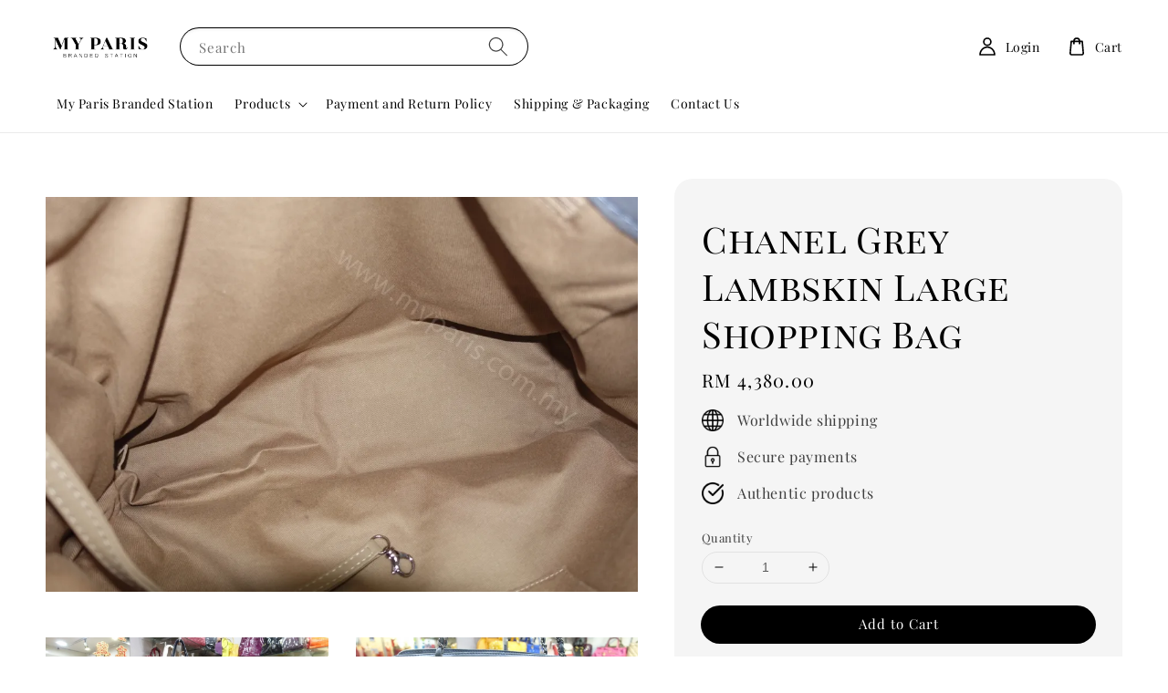

--- FILE ---
content_type: text/html; charset=UTF-8
request_url: https://www.myparis.com.my/products/chanel-grey-lambskin-large-shopping-bag-1
body_size: 41400
content:
<!doctype html>
<!--[if lt IE 7]><html class="no-js lt-ie9 lt-ie8 lt-ie7" lang="en"> <![endif]-->
<!--[if IE 7]><html class="no-js lt-ie9 lt-ie8" lang="en"> <![endif]-->
<!--[if IE 8]><html class="no-js lt-ie9" lang="en"> <![endif]-->
<!--[if IE 9 ]><html class="ie9 no-js"> <![endif]-->
<!--[if (gt IE 9)|!(IE)]><!--> <html class="no-js"> <!--<![endif]-->
<head>

  <!-- Basic page needs ================================================== -->
  <meta charset="utf-8">
  <meta http-equiv="X-UA-Compatible" content="IE=edge,chrome=1">

  
  <link rel="icon" href="https://cdn.store-assets.com/s/1125789/f/10437498.png" />
  

  <!-- Title and description ================================================== -->
  <title>
  Chanel Grey Lambskin Large Shopping Bag &ndash; My Paris Branded Station-Sell Your Bags And Get Instant Cash
  </title>

  
  <meta name="description" content="75% New">
  

  <!-- Social meta ================================================== -->
  

  <meta property="og:type" content="product">
  <meta property="og:title" content="Chanel Grey Lambskin Large Shopping Bag">
  <meta property="og:url" content="https://www.myparis.com.my/products/chanel-grey-lambskin-large-shopping-bag-1">
  
  <meta property="og:image" content="https://cdn.store-assets.com/s/6777/i/1176329.jpeg?width=480&format=webp">
  <meta property="og:image:secure_url" content="https://cdn.store-assets.com/s/6777/i/1176329.jpeg?width=480&format=webp">
  
  <meta property="og:image" content="https://cdn.store-assets.com/s/6777/i/1176330.jpeg?width=480&format=webp">
  <meta property="og:image:secure_url" content="https://cdn.store-assets.com/s/6777/i/1176330.jpeg?width=480&format=webp">
  
  <meta property="og:image" content="https://cdn.store-assets.com/s/6777/i/1176331.jpeg?width=480&format=webp">
  <meta property="og:image:secure_url" content="https://cdn.store-assets.com/s/6777/i/1176331.jpeg?width=480&format=webp">
  
  <meta property="og:price:amount" content="4380">
  <meta property="og:price:currency" content="MYR">


<meta property="og:description" content="75% New">
<meta property="og:site_name" content="My Paris Branded Station-Sell Your Bags And Get Instant Cash">



  <meta name="twitter:card" content="summary">



  <meta name="twitter:site" content="@">


  <meta name="twitter:title" content="Chanel Grey Lambskin Large Shopping Bag">
  <meta name="twitter:description" content="
Product Name : Chanel Grey Lambskin Large Shopping Bag

Product Code : B11498

Condition : 75% New

Size : 30L x 30H x 14W cm

My Paris Price : RM 4380

Include : -

100% Money Back Authe">
  <meta name="twitter:image" content="">
  <meta name="twitter:image:width" content="480">
  <meta name="twitter:image:height" content="480">




  <!-- Helpers ================================================== -->
  <link rel="canonical" href="https://www.myparis.com.my/products/chanel-grey-lambskin-large-shopping-bag-1">
  <meta name="viewport" content="width=device-width,initial-scale=1,maximum-scale=1">
  <meta name="theme-color" content="#000000">
  
  <script src="//ajax.googleapis.com/ajax/libs/jquery/1.11.0/jquery.min.js" type="text/javascript" ></script>
  
  <!-- Header hook for plugins ================================================== -->
  
<!-- ScriptTags -->
<script>window.__st={'p': 'product', 'cid': ''};</script><script src='/assets/events.js'></script><script>(function(){function asyncLoad(){var urls=['/assets/traffic.js?v=1','https://apps.easystore.co/instagram-feed/script.js?shop=myparis2.easy.co'];for(var i=0;i<urls.length;i++){var s=document.createElement('script');s.type='text/javascript';s.async=true;s.src=urls[i];var x=document.getElementsByTagName('script')[0];x.parentNode.insertBefore(s, x);}}window.attachEvent ? window.attachEvent('onload', asyncLoad) : window.addEventListener('load', asyncLoad, false);})();</script>
<!-- /ScriptTags -->

  
  
  <script src="https://store-themes.easystore.co/6777/themes/290544/assets/global.js?t=1769014807" defer="defer"></script>

  
  
  <script>
  (function(i,s,o,g,r,a,m){i['GoogleAnalyticsObject']=r;i[r]=i[r]||function(){
  (i[r].q=i[r].q||[]).push(arguments)},i[r].l=1*new Date();a=s.createElement(o),
  m=s.getElementsByTagName(o)[0];a.async=1;a.src=g;m.parentNode.insertBefore(a,m)
  })(window,document,'script','https://www.google-analytics.com/analytics.js','ga');

  ga('create', '', 'auto','myTracker');
  ga('myTracker.send', 'pageview');

  </script>
  
  <script src="/assets/storefront.js?id=914286bfa5e6419c67d1" type="text/javascript" ></script>
  

  <!-- CSS ================================================== -->
  <style>
      @font-face {
        font-family: 'Playfair Display';
        font-style: normal;
        font-weight: regular;
        src: local('Playfair Display regular'), local('Playfair Display-regular'), url(https://fonts.gstatic.com/s/playfairdisplay/v25/nuFvD-vYSZviVYUb_rj3ij__anPXJzDwcbmjWBN2PKdFvUDQZNLo_U2r.ttf) format('truetype');
      }

      @font-face {
        font-family: 'Playfair Display SC';
        font-style: normal;
        font-weight: regular;
        src: local('Playfair Display SC regular'), local('Playfair Display SC-regular'), url(https://fonts.gstatic.com/s/playfairdisplaysc/v10/ke85OhoaMkR6-hSn7kbHVoFf7ZfgMPr_pb4GEcM2M4s.ttf) format('truetype');
      }

      :root {
        --font-body-family: 'Playfair Display', serif;
        --font-body-style: normal;
        --font-body-weight: 500;

        --font-heading-family: 'Playfair Display SC', serif;
        --font-heading-style: normal;
        --font-heading-weight: 400;

        --color-heading-text: 0,0,0;
        --color-base-text: 0,0,0;
        --color-base-background-1: 255,255,255;
        --color-base-background-2: 255,255,255;
        
        --color-base-solid-button-labels: 255,255,255;
        --color-base-outline-button-labels: 0,0,0;
        
        --color-base-accent-1: 0,0,0;
        --color-base-accent-2: 0,0,0;
        --payment-terms-background-color: 255,255,255;

        --gradient-base-background-1: 255,255,255;
        --gradient-base-background-2: 255,255,255;
        --gradient-base-accent-1: 0,0,0;
        --gradient-base-accent-2: 0,0,0;

        --page-width: 145rem;
      }

      *,
      *::before,
      *::after {
        box-sizing: inherit;
      }

      html {
        box-sizing: border-box;
        font-size: 62.5%;
        height: 100%;
      }

      body {
        display: grid;
        grid-template-rows: auto auto 1fr auto;
        grid-template-columns: 100%;
        min-height: 100%;
        margin: 0;
        font-size: 1.5rem;
        letter-spacing: 0.06rem;
        line-height: 1.8;
        font-family: var(--font-body-family);
        font-style: var(--font-body-style);
        font-weight: var(--font-body-weight);
        
      }

      @media screen and (min-width: 750px) {
        body {
          font-size: 1.6rem;
        }
      }
   </style>
  
  <link href="https://store-themes.easystore.co/6777/themes/290544/assets/base.css?t=1769014807" rel="stylesheet" type="text/css" media="screen" />

  
  
<!-- Snippet:global/head: Instagram Feed -->
<link rel="stylesheet" href="https://apps.easystore.co/assets/css/instagram-feed/insta-feed-style.css?v3">
<!-- /Snippet -->


  <script>document.documentElement.className = document.documentElement.className.replace('no-js', 'js');</script>
</head>

<body id="chanel-grey-lambskin-large-shopping-bag" class="template-product" >
	
  
<!-- Snippet:global/body_start: Console Extension -->
<div id='es_console' style='display: none;'>6777</div>
<!-- /Snippet -->

	
 	<style>
  header {
    --logo-width: 120px;
  }
  .header-wrapper,
  .header-wrapper .list-menu--disclosure,
  .header-wrapper .search-modal{
    background-color: #FFFFFF;
  }
  .header-wrapper .search-modal .field__input{
    background-color: rgb(var(--color-background));
  }
  .header-wrapper summary .icon-caret,
  .header-wrapper .header__menu-item a,
  .header-wrapper .list-menu__item,
  .header-wrapper .link--text{
    color: #000000;
  }
  
  .search-modal__form{
    position: relative;
  }
  
  .dropdown {
    display: none;
    position: absolute;
    top: 100%;
    left: 0;
    width: 100%;
    padding: 5px 0;
    background-color: #fff;
    color:#000;
    z-index: 1000;
    border-bottom-left-radius: 15px;
    border-bottom-right-radius: 15px;
    border: 1px solid rgba(var(--color-foreground), 1);
    border-top: none;
    overflow-x: hidden;
    overflow-y: auto;
    max-height: 350px;
  }
  
  .dropdown-item {
    padding: 0.4rem 2rem;
    cursor: pointer;
    line-height: 1.4;
    overflow: hidden;
    text-overflow: ellipsis;
    white-space: nowrap;
  }
  
  .dropdown-item:hover{
    background-color: #f3f3f3;
  }
  
  .search__input.is-focus{
    border-radius: 15px;
    border-bottom-left-radius: 0;
    border-bottom-right-radius: 0;
    border: 1px solid rgba(var(--color-foreground), 1);
    border-bottom: none;
    box-shadow: none;
  }
  
  .clear-all {
    text-align: right;
    padding: 0 2rem 0.2rem;
    line-height: 1;
    font-size: 70%;
    margin-bottom: -2px;
  }
  
  .clear-all:hover{
    background-color: #fff;
  }
  
  .search-input-focus .easystore-section-header-hidden{
    transform: none;
  }
  .referral-notification {
    position: absolute;
    top: 100%;
    right: 0;
    background: white;
    border: 1px solid #e0e0e0;
    border-radius: 8px;
    box-shadow: 0 4px 12px rgba(0, 0, 0, 0.15);
    width: 280px;
    z-index: 1000;
    padding: 16px;
    margin-top: 8px;
    font-size: 14px;
    line-height: 1.4;
  }
  
  .referral-notification::before {
    content: '';
    position: absolute;
    top: -8px;
    right: 20px;
    width: 0;
    height: 0;
    border-left: 8px solid transparent;
    border-right: 8px solid transparent;
    border-bottom: 8px solid white;
  }
  
  .referral-notification::after {
    content: '';
    position: absolute;
    top: -9px;
    right: 20px;
    width: 0;
    height: 0;
    border-left: 8px solid transparent;
    border-right: 8px solid transparent;
    border-bottom: 8px solid #e0e0e0;
  }
  
  .referral-notification h4 {
    margin: 0 0 8px 0;
    color: #2196F3;
    font-size: 16px;
    font-weight: 600;
  }
  
  .referral-notification p {
    margin: 0 0 12px 0;
    color: #666;
  }
  
  .referral-notification .referral-code {
    background: #f5f5f5;
    padding: 8px;
    border-radius: 4px;
    font-family: monospace;
    font-size: 13px;
    text-align: center;
    margin: 8px 0;
    border: 1px solid #ddd;
  }
  
  .referral-notification .close-btn {
    position: absolute;
    top: 8px;
    right: 8px;
    background: none;
    border: none;
    font-size: 18px;
    color: #999;
    cursor: pointer;
    padding: 0;
    width: 20px;
    height: 20px;
    line-height: 1;
  }
  
  .referral-notification .close-btn:hover {
    color: #333;
  }
  
  .referral-notification .action-btn {
    background: #2196F3;
    color: white;
    border: none;
    padding: 8px 16px;
    border-radius: 4px;
    cursor: pointer;
    font-size: 12px;
    margin-right: 8px;
    margin-top: 8px;
  }
  
  .referral-notification .action-btn:hover {
    background: #1976D2;
  }
  
  .referral-notification .dismiss-btn {
    background: transparent;
    color: #666;
    border: 1px solid #ddd;
    padding: 8px 16px;
    border-radius: 4px;
    cursor: pointer;
    font-size: 12px;
    margin-top: 8px;
  }
  
  .referral-notification .dismiss-btn:hover {
    background: #f5f5f5;
  }
  .referral-modal__dialog {
    transform: translate(-50%, 0);
    transition: transform var(--duration-default) ease, visibility 0s;
    z-index: 10000;
    position: fixed;
    top: 20vh;
    left: 50%;
    width: 100%;
    max-width: 350px;
    box-shadow: 0 4px 12px rgba(0, 0, 0, 0.15);
    border-radius: 12px;
    background-color: #fff;
    color: #000;
    padding: 20px;
    text-align: center;
  }

  .modal-overlay.referral-modal-overlay {
    position: fixed;
    top: 0;
    left: 0;
    width: 100%;
    height: 100%;
    background-color: rgba(0, 0, 0, 0.7);
    z-index: 2001;
    display: block;
    opacity: 1;
    transition: opacity var(--duration-default) ease, visibility 0s;
  }
</style>

<link rel="preload" href="https://store-themes.easystore.co/6777/themes/290544/assets/section-header.css?t=1769014807" as="style" onload="this.onload=null;this.rel='stylesheet'">
<link rel="preload" href="https://store-themes.easystore.co/6777/themes/290544/assets/component-list-menu.css?t=1769014807" as="style" onload="this.onload=null;this.rel='stylesheet'">
<link rel="preload" href="https://store-themes.easystore.co/6777/themes/290544/assets/component-menu-drawer.css?t=1769014807" as="style" onload="this.onload=null;this.rel='stylesheet'">
<link rel="preload" href="https://store-themes.easystore.co/6777/themes/290544/assets/component-cart-notification.css?v1.1?t=1769014807" as="style" onload="this.onload=null;this.rel='stylesheet'">

<script src="https://store-themes.easystore.co/6777/themes/290544/assets/cart-notification.js?t=1769014807" defer="defer"></script>
<script src="https://store-themes.easystore.co/6777/themes/290544/assets/details-modal.js?t=1769014807" defer="defer"></script>

<svg xmlns="http://www.w3.org/2000/svg" class="hidden">
  <symbol id="icon-search" viewbox="0 0 18 19" fill="none">
    <path fill-rule="evenodd" clip-rule="evenodd" d="M11.03 11.68A5.784 5.784 0 112.85 3.5a5.784 5.784 0 018.18 8.18zm.26 1.12a6.78 6.78 0 11.72-.7l5.4 5.4a.5.5 0 11-.71.7l-5.41-5.4z" fill="currentColor"/>
  </symbol>

  <symbol id="icon-close" class="icon icon-close" fill="none" viewBox="0 0 18 17">
    <path d="M.865 15.978a.5.5 0 00.707.707l7.433-7.431 7.579 7.282a.501.501 0 00.846-.37.5.5 0 00-.153-.351L9.712 8.546l7.417-7.416a.5.5 0 10-.707-.708L8.991 7.853 1.413.573a.5.5 0 10-.693.72l7.563 7.268-7.418 7.417z" fill="currentColor">
  </symbol>
</svg>


<div id="easystore-section-header">
  <sticky-header class="header-wrapper header-wrapper--border-bottom">
    <header class="header header--middle-left page-width header--has-menu" itemscope itemtype="http://schema.org/Organization">
      <header-drawer data-breakpoint="tablet">
        <details class="menu-drawer-container menu-opening">
          <summary class="header__icon header__icon--menu header__icon--summary link link--text focus-inset" aria-label="Menu" role="button" aria-expanded="true" aria-controls="menu-drawer">
            <span>
              


    <svg class="icon icon-hamburger " data-name="Layer 1" xmlns="http://www.w3.org/2000/svg" viewBox="0 0 600 600"><path d="M32.5,65h535a25,25,0,0,0,0-50H32.5a25,25,0,0,0,0,50Z" fill="currentColor"/><path d="M567.5,275H32.5a25,25,0,0,0,0,50h535a25,25,0,0,0,0-50Z" fill="currentColor"/><path d="M567.5,535H32.5a25,25,0,0,0,0,50h535a25,25,0,0,0,0-50Z" fill="currentColor"/></svg>

  

              


    <svg class="icon icon-close " data-name="Layer 1" xmlns="http://www.w3.org/2000/svg" viewBox="0 0 600 600"><path d="M335.36,300,581.87,53.48a25,25,0,0,0-35.35-35.35L300,264.64,53.48,18.13A25,25,0,0,0,18.13,53.48L264.64,300,18.13,546.52a25,25,0,0,0,35.35,35.35L300,335.36,546.52,581.87a25,25,0,0,0,35.35-35.35Z" fill="currentColor"/></svg>

  

            </span>
          </summary>
          <div id="menu-drawer" class="menu-drawer motion-reduce" tabindex="-1">
            <div class="menu-drawer__inner-container">
              <div class="menu-drawer__navigation-container">
                <nav class="menu-drawer__navigation">
                  <ul class="menu-drawer__menu list-menu" role="list">
                    
                    
                      
                        <li>
                          <a href="/"  class="menu-drawer__menu-item list-menu__item link link--text focus-inset">
                            My Paris Branded Station
                          </a>
                        </li>
                      
                    
                    
                      
                        
                        <li>
                          <details>
                                <summary class="menu-drawer__menu-item list-menu__item link link--text focus-inset" role="button" aria-expanded="false" aria-controls="link-Bags">
                                  <a href="/collections/all"  class="link--text list-menu__item menu-drawer__menu-item">
                                    Products
                                  </a>
                                  


    <svg class="icon icon-arrow " data-name="Layer 1" xmlns="http://www.w3.org/2000/svg" viewBox="0 0 600 339.56"><path d="M31.06,196.67H504l-88.56,88.56a26.89,26.89,0,1,0,38,38L588,188.79a26.89,26.89,0,0,0,0-38L453.49,16.29a26.89,26.89,0,0,0-38,38L504,142.88H31.06a26.9,26.9,0,0,0,0,53.79Z" fill="currentColor"/></svg>

  

                                  


    <svg aria-hidden="true" focusable="false" role="presentation" class="icon icon-caret " viewBox="0 0 10 6">
      <path fill-rule="evenodd" clip-rule="evenodd" d="M9.354.646a.5.5 0 00-.708 0L5 4.293 1.354.646a.5.5 0 00-.708.708l4 4a.5.5 0 00.708 0l4-4a.5.5 0 000-.708z" fill="currentColor"></path>
    </svg>

  

                                </summary>
                                <div class="menu-drawer__submenu motion-reduce" tabindex="-1">
                                  <div class="menu-drawer__inner-submenu">
                                    <button class="menu-drawer__close-button link link--text focus-inset" aria-expanded="true">
                                      


    <svg class="icon icon-arrow " data-name="Layer 1" xmlns="http://www.w3.org/2000/svg" viewBox="0 0 600 339.56"><path d="M31.06,196.67H504l-88.56,88.56a26.89,26.89,0,1,0,38,38L588,188.79a26.89,26.89,0,0,0,0-38L453.49,16.29a26.89,26.89,0,0,0-38,38L504,142.88H31.06a26.9,26.9,0,0,0,0,53.79Z" fill="currentColor"/></svg>

  

                                      Products
                                    </button>
                                    <ul class="menu-drawer__menu list-menu" role="list" tabindex="-1">
                                      
                                        
                                        
                                          <li>
                                            <a href="/collections/louis-vuitton"  class="menu-drawer__menu-item link link--text list-menu__item focus-inset">
                                              Louis Vuitton
                                            </a>
                                          </li>
                                        
                                      
                                        
                                        
                                          <li>
                                            <a href="/collections/chanel"  class="menu-drawer__menu-item link link--text list-menu__item focus-inset">
                                              Chanel
                                            </a>
                                          </li>
                                        
                                      
                                        
                                        
                                          <li>
                                            <a href="/collections/hermes"  class="menu-drawer__menu-item link link--text list-menu__item focus-inset">
                                              Hermes
                                            </a>
                                          </li>
                                        
                                      
                                        
                                        
                                          <li>
                                            <a href="/collections/christian-dior"  class="menu-drawer__menu-item link link--text list-menu__item focus-inset">
                                              Christian Dior
                                            </a>
                                          </li>
                                        
                                      
                                        
                                        
                                          <li>
                                            <a href="/collections/prada"  class="menu-drawer__menu-item link link--text list-menu__item focus-inset">
                                              Prada
                                            </a>
                                          </li>
                                        
                                      
                                        
                                        
                                          <li>
                                            <a href="/collections/goyard"  class="menu-drawer__menu-item link link--text list-menu__item focus-inset">
                                              Goyard
                                            </a>
                                          </li>
                                        
                                      
                                        
                                        
                                          <li>
                                            <a href="/collections/gucci"  class="menu-drawer__menu-item link link--text list-menu__item focus-inset">
                                              Gucci
                                            </a>
                                          </li>
                                        
                                      
                                        
                                        
                                          <li>
                                            <a href="/collections/fendi"  class="menu-drawer__menu-item link link--text list-menu__item focus-inset">
                                              Fendi
                                            </a>
                                          </li>
                                        
                                      
                                        
                                        
                                          <li>
                                            <a href="/collections/loewe"  class="menu-drawer__menu-item link link--text list-menu__item focus-inset">
                                              Loewe
                                            </a>
                                          </li>
                                        
                                      
                                        
                                        
                                          <li>
                                            <a href="/collections/saint-laurent-ysl"  class="menu-drawer__menu-item link link--text list-menu__item focus-inset">
                                              Saint Laurent/YSL
                                            </a>
                                          </li>
                                        
                                      
                                        
                                        
                                          <li>
                                            <a href="/collections/delvaux"  class="menu-drawer__menu-item link link--text list-menu__item focus-inset">
                                              Delvaux
                                            </a>
                                          </li>
                                        
                                      
                                        
                                        
                                          <li>
                                            <a href="/collections/bottega-veneta"  class="menu-drawer__menu-item link link--text list-menu__item focus-inset">
                                              Bottega Veneta
                                            </a>
                                          </li>
                                        
                                      
                                        
                                        
                                          <li>
                                            <a href="/collections/balenciaga"  class="menu-drawer__menu-item link link--text list-menu__item focus-inset">
                                              Balenciaga
                                            </a>
                                          </li>
                                        
                                      
                                        
                                        
                                          <li>
                                            <a href="/collections/burberry"  class="menu-drawer__menu-item link link--text list-menu__item focus-inset">
                                              Burberry
                                            </a>
                                          </li>
                                        
                                      
                                        
                                        
                                          <li>
                                            <a href="/collections/celine"  class="menu-drawer__menu-item link link--text list-menu__item focus-inset">
                                              Celine
                                            </a>
                                          </li>
                                        
                                      
                                        
                                        
                                          <li>
                                            <a href="/collections/chloe"  class="menu-drawer__menu-item link link--text list-menu__item focus-inset">
                                              Chloe
                                            </a>
                                          </li>
                                        
                                      
                                        
                                        
                                          <li>
                                            <a href="/collections/versace"  class="menu-drawer__menu-item link link--text list-menu__item focus-inset">
                                              Versace
                                            </a>
                                          </li>
                                        
                                      
                                        
                                        
                                          <li>
                                            <a href="/collections/mcm"  class="menu-drawer__menu-item link link--text list-menu__item focus-inset">
                                              MCM
                                            </a>
                                          </li>
                                        
                                      
                                        
                                        
                                          <li>
                                            <a href="/collections/miu-miu"  class="menu-drawer__menu-item link link--text list-menu__item focus-inset">
                                              Miu Miu
                                            </a>
                                          </li>
                                        
                                      
                                        
                                        
                                          <li>
                                            <a href="/collections/salvatore-ferragamo"  class="menu-drawer__menu-item link link--text list-menu__item focus-inset">
                                              Salvatore Ferragamo
                                            </a>
                                          </li>
                                        
                                      
                                        
                                        
                                          <li>
                                            <a href="/collections/wallets-small-leather-goods"  class="menu-drawer__menu-item link link--text list-menu__item focus-inset">
                                              Wallets/Small Leather Goods
                                            </a>
                                          </li>
                                        
                                      
                                        
                                        
                                          <li>
                                            <a href="/collections/accessories"  class="menu-drawer__menu-item link link--text list-menu__item focus-inset">
                                              Accessories
                                            </a>
                                          </li>
                                        
                                      
                                        
                                        
                                          <li>
                                            <a href="/collections/shoes"  class="menu-drawer__menu-item link link--text list-menu__item focus-inset">
                                              Shoes
                                            </a>
                                          </li>
                                        
                                      
                                        
                                        
                                          <li>
                                            <a href="/collections/others"  class="menu-drawer__menu-item link link--text list-menu__item focus-inset">
                                              Others
                                            </a>
                                          </li>
                                        
                                      
                                      
                                    </ul>
                                  </div>
                                </div>
                          </details>
                        </li>
                      
                    
                    
                      
                        <li>
                          <a href="/pages/payment-and-return-policy"  class="menu-drawer__menu-item list-menu__item link link--text focus-inset">
                            Payment and Return Policy
                          </a>
                        </li>
                      
                    
                    
                      
                        <li>
                          <a href="/pages/shipping---packaging"  class="menu-drawer__menu-item list-menu__item link link--text focus-inset">
                            Shipping &amp; Packaging
                          </a>
                        </li>
                      
                    
                    
                      
                        <li>
                          <a href="/pages/contact-us"  class="menu-drawer__menu-item list-menu__item link link--text focus-inset">
                            Contact Us
                          </a>
                        </li>
                      
                    
                  </ul>
                </nav>

                <div class="menu-drawer__utility-links">

                  





                  
                  
                  
                    <a href="/account/login" class="menu-drawer__account link link--text focus-inset h5">
                       


    <svg class="icon icon-account " data-name="Layer 1" xmlns="http://www.w3.org/2000/svg" viewBox="0 0 600 600"><path d="M300,296.19c-70.7,0-137.11,28.74-187,80.93-49.59,51.87-76.9,120.77-76.9,194v25H563.89v-25c0-73.22-27.31-142.12-76.9-194C437.11,324.93,370.7,296.19,300,296.19ZM87.42,546.11C99.29,433.81,190.1,346.19,300,346.19s200.71,87.62,212.58,199.92Z" fill="currentColor"/><path d="M300,285.34c77.6,0,140.73-63.13,140.73-140.73S377.6,3.89,300,3.89,159.27,67,159.27,144.61,222.4,285.34,300,285.34Zm0-231.45a90.73,90.73,0,1,1-90.73,90.72A90.82,90.82,0,0,1,300,53.89Z" fill="currentColor"/></svg>

  
 
                      
                      Log in
                    </a>
                  
                    <a href="/account/register" class="menu-drawer__account link link--text focus-inset h5">
                      
                       


    <svg xmlns="http://www.w3.org/2000/svg" aria-hidden="true" focusable="false" role="presentation" class="icon icon-plus " fill="none" viewBox="0 0 10 10">
      <path fill-rule="evenodd" clip-rule="evenodd" d="M1 4.51a.5.5 0 000 1h3.5l.01 3.5a.5.5 0 001-.01V5.5l3.5-.01a.5.5 0 00-.01-1H5.5L5.49.99a.5.5 0 00-1 .01v3.5l-3.5.01H1z" fill="currentColor"></path>
    </svg>

  
 
                      Create account
                    </a>
                  
                  
                  
                </div>
              </div>
            </div>
          </div>
        </details>
      </header-drawer>
  
      
        <a href="/" class="header__heading-link link link--text focus-inset" itemprop="url">
          <img src="https://cdn.store-assets.com/s/6777/f/14658646.png" class="header__heading-logo" alt="My Paris Branded Station-Sell Your Bags And Get Instant Cash" loading="lazy" itemprop="logo">
        </a>
      

      
      <div class="header__search-input" tabindex="-1">
        <form action="/search" method="get" role="search" class="search search-modal__form">
          <div class="field">
            <input class="search__input field__input" 
              id="Search-In-Modal"
              type="search"
              name="q"
              value=""
              placeholder="Search"
              autocomplete="off"
            >
            <label class="field__label" for="Search-In-Modal">Search</label>
            <div class="dropdown" id="searchDropdown"></div>
            <input type="hidden" name="search_history" class="hidden_search_history">
            <input type="hidden" name="options[prefix]" value="last">
            <button class="search__button field__button" aria-label="Search">
              <svg class="icon icon-search" aria-hidden="true" focusable="false" role="presentation">
                <use href="#icon-search">
              </svg>
            </button> 
          </div>
        </form>
      </div>
      

      <nav class="header__inline-menu">
        <ul class="list-menu list-menu--inline" role="list">
          
            
              
                <li>
                  <a href="/"  class="header__menu-item header__menu-item list-menu__item link link--text focus-inset">
                    My Paris Branded Station
                  </a>
                </li>
              
            
            
              
                
                <li>
                  <details-disclosure>
                    <details>
                      <summary class="header__menu-item list-menu__item link focus-inset">
                        <a href="/collections/all"  >Products</a>
                        


    <svg aria-hidden="true" focusable="false" role="presentation" class="icon icon-caret " viewBox="0 0 10 6">
      <path fill-rule="evenodd" clip-rule="evenodd" d="M9.354.646a.5.5 0 00-.708 0L5 4.293 1.354.646a.5.5 0 00-.708.708l4 4a.5.5 0 00.708 0l4-4a.5.5 0 000-.708z" fill="currentColor"></path>
    </svg>

  

                      </summary>
                      <ul class="header__submenu list-menu list-menu--disclosure caption-large motion-reduce" role="list" tabindex="-1">
                        
                        
                        
                          
                            
                            <li>
                              <a href="/collections/louis-vuitton"  class="header__menu-item list-menu__item link link--text focus-inset caption-large">
                                Louis Vuitton
                              </a>
                            </li>
                          
                        
                        
                          
                            
                            <li>
                              <a href="/collections/chanel"  class="header__menu-item list-menu__item link link--text focus-inset caption-large">
                                Chanel
                              </a>
                            </li>
                          
                        
                        
                          
                            
                            <li>
                              <a href="/collections/hermes"  class="header__menu-item list-menu__item link link--text focus-inset caption-large">
                                Hermes
                              </a>
                            </li>
                          
                        
                        
                          
                            
                            <li>
                              <a href="/collections/christian-dior"  class="header__menu-item list-menu__item link link--text focus-inset caption-large">
                                Christian Dior
                              </a>
                            </li>
                          
                        
                        
                          
                            
                            <li>
                              <a href="/collections/prada"  class="header__menu-item list-menu__item link link--text focus-inset caption-large">
                                Prada
                              </a>
                            </li>
                          
                        
                        
                          
                            
                            <li>
                              <a href="/collections/goyard"  class="header__menu-item list-menu__item link link--text focus-inset caption-large">
                                Goyard
                              </a>
                            </li>
                          
                        
                        
                          
                            
                            <li>
                              <a href="/collections/gucci"  class="header__menu-item list-menu__item link link--text focus-inset caption-large">
                                Gucci
                              </a>
                            </li>
                          
                        
                        
                          
                            
                            <li>
                              <a href="/collections/fendi"  class="header__menu-item list-menu__item link link--text focus-inset caption-large">
                                Fendi
                              </a>
                            </li>
                          
                        
                        
                          
                            
                            <li>
                              <a href="/collections/loewe"  class="header__menu-item list-menu__item link link--text focus-inset caption-large">
                                Loewe
                              </a>
                            </li>
                          
                        
                        
                          
                            
                            <li>
                              <a href="/collections/saint-laurent-ysl"  class="header__menu-item list-menu__item link link--text focus-inset caption-large">
                                Saint Laurent/YSL
                              </a>
                            </li>
                          
                        
                        
                          
                            
                            <li>
                              <a href="/collections/delvaux"  class="header__menu-item list-menu__item link link--text focus-inset caption-large">
                                Delvaux
                              </a>
                            </li>
                          
                        
                        
                          
                            
                            <li>
                              <a href="/collections/bottega-veneta"  class="header__menu-item list-menu__item link link--text focus-inset caption-large">
                                Bottega Veneta
                              </a>
                            </li>
                          
                        
                        
                          
                            
                            <li>
                              <a href="/collections/balenciaga"  class="header__menu-item list-menu__item link link--text focus-inset caption-large">
                                Balenciaga
                              </a>
                            </li>
                          
                        
                        
                          
                            
                            <li>
                              <a href="/collections/burberry"  class="header__menu-item list-menu__item link link--text focus-inset caption-large">
                                Burberry
                              </a>
                            </li>
                          
                        
                        
                          
                            
                            <li>
                              <a href="/collections/celine"  class="header__menu-item list-menu__item link link--text focus-inset caption-large">
                                Celine
                              </a>
                            </li>
                          
                        
                        
                          
                            
                            <li>
                              <a href="/collections/chloe"  class="header__menu-item list-menu__item link link--text focus-inset caption-large">
                                Chloe
                              </a>
                            </li>
                          
                        
                        
                          
                            
                            <li>
                              <a href="/collections/versace"  class="header__menu-item list-menu__item link link--text focus-inset caption-large">
                                Versace
                              </a>
                            </li>
                          
                        
                        
                          
                            
                            <li>
                              <a href="/collections/mcm"  class="header__menu-item list-menu__item link link--text focus-inset caption-large">
                                MCM
                              </a>
                            </li>
                          
                        
                        
                          
                            
                            <li>
                              <a href="/collections/miu-miu"  class="header__menu-item list-menu__item link link--text focus-inset caption-large">
                                Miu Miu
                              </a>
                            </li>
                          
                        
                        
                          
                            
                            <li>
                              <a href="/collections/salvatore-ferragamo"  class="header__menu-item list-menu__item link link--text focus-inset caption-large">
                                Salvatore Ferragamo
                              </a>
                            </li>
                          
                        
                        
                          
                            
                            <li>
                              <a href="/collections/wallets-small-leather-goods"  class="header__menu-item list-menu__item link link--text focus-inset caption-large">
                                Wallets/Small Leather Goods
                              </a>
                            </li>
                          
                        
                        
                          
                            
                            <li>
                              <a href="/collections/accessories"  class="header__menu-item list-menu__item link link--text focus-inset caption-large">
                                Accessories
                              </a>
                            </li>
                          
                        
                        
                          
                            
                            <li>
                              <a href="/collections/shoes"  class="header__menu-item list-menu__item link link--text focus-inset caption-large">
                                Shoes
                              </a>
                            </li>
                          
                        
                        
                          
                            
                            <li>
                              <a href="/collections/others"  class="header__menu-item list-menu__item link link--text focus-inset caption-large">
                                Others
                              </a>
                            </li>
                          
                        
                      </ul>
                    </details>
                  </details-disclosure>
                </li>
              
            
            
              
                <li>
                  <a href="/pages/payment-and-return-policy"  class="header__menu-item header__menu-item list-menu__item link link--text focus-inset">
                    Payment and Return Policy
                  </a>
                </li>
              
            
            
              
                <li>
                  <a href="/pages/shipping---packaging"  class="header__menu-item header__menu-item list-menu__item link link--text focus-inset">
                    Shipping &amp; Packaging
                  </a>
                </li>
              
            
            
              
                <li>
                  <a href="/pages/contact-us"  class="header__menu-item header__menu-item list-menu__item link link--text focus-inset">
                    Contact Us
                  </a>
                </li>
              
            
            
            
              
                
                  
                
                  
                
              
            
        </ul>
      </nav>
      <div class="header__icons">

        
          
            <div class="header__icon header__icon--account link link--text focus-inset small-hide medium-hide" style="position: relative;">
              <a href="/account/login" class="header__icon link link--text focus-inset p-2">
                


    <svg class="icon icon-account " data-name="Layer 1" xmlns="http://www.w3.org/2000/svg" viewBox="0 0 600 600"><path d="M300,296.19c-70.7,0-137.11,28.74-187,80.93-49.59,51.87-76.9,120.77-76.9,194v25H563.89v-25c0-73.22-27.31-142.12-76.9-194C437.11,324.93,370.7,296.19,300,296.19ZM87.42,546.11C99.29,433.81,190.1,346.19,300,346.19s200.71,87.62,212.58,199.92Z" fill="currentColor"/><path d="M300,285.34c77.6,0,140.73-63.13,140.73-140.73S377.6,3.89,300,3.89,159.27,67,159.27,144.61,222.4,285.34,300,285.34Zm0-231.45a90.73,90.73,0,1,1-90.73,90.72A90.82,90.82,0,0,1,300,53.89Z" fill="currentColor"/></svg>

  

                <span id="my-account" class="header__link-label">Login</span>
              </a>

              <!-- Referral Notification Popup for Desktop -->
              <div id="referralNotification" class="referral-notification" style="display: none;">
                <button class="close-btn" onclick="dismissReferralNotification()">&times;</button>
                <div style="text-align: center; margin-bottom: 16px;">
                  <div style="width: 100px; height: 100px; margin: 0 auto;">
                    <img src="https://resources.easystore.co/storefront/icons/channels/vector_referral_program.svg">
                  </div>
                </div>
                <p id="referralSignupMessage" style="text-align: center; font-size: 14px; color: #666; margin: 0 0 20px 0;">
                  Your friend gifted you   credit! Sign up now to redeem.
                </p>
                <div style="text-align: center;">
                  <button class="btn" onclick="goToSignupPage()" style="width: 100%;">
                    Sign Up
                  </button>
                </div>
              </div>
            </div>
          
        

        <a href="/cart" class="header__icon link link--text focus-inset" id="cart-icon-bubble">
          <span class="header__icon--cart">
            


    <svg class="icon icon-cart-empty " data-name="Layer 1" xmlns="http://www.w3.org/2000/svg" viewBox="0 0 496.56 600"><path d="M453.52,128.63a25,25,0,0,0-24.91-22.8H364.72a117.48,117.48,0,0,0-232.89,0H67.94A25,25,0,0,0,43,128.63L8.8,515.21a72.11,72.11,0,0,0,19.05,55.6,79,79,0,0,0,58.22,25.3H410.49a79,79,0,0,0,58.22-25.3,72.11,72.11,0,0,0,19.05-55.6ZM248.28,53.89a67.58,67.58,0,0,1,65.65,51.94H182.63A67.57,67.57,0,0,1,248.28,53.89ZM431.83,537.05a28.85,28.85,0,0,1-21.34,9.06H86.07a28.85,28.85,0,0,1-21.34-9.06,22.69,22.69,0,0,1-6.13-17.43L90.82,155.83h40v51.23a25,25,0,0,0,50,0V155.83h135v51.23a25,25,0,0,0,50,0V155.83h40L438,519.62A22.68,22.68,0,0,1,431.83,537.05Z" fill="currentColor"/></svg>

  

            <div class="cart-count-bubble hidden">
              <span aria-hidden="true" class="js-content-cart-count">0</span>
            </div>
          </span>
          <span class="header__link-label medium-hide small-hide">
            Cart
          </span>
        </a>

        
          
          <!-- Referral Notification Modal for Mobile -->
          <details-modal class="referral-modal" id="referralMobileModal">
            <details>
              <summary class="referral-modal__toggle" aria-haspopup="dialog" aria-label="Open referral modal" style="display: none;">
              </summary>
              <div class="modal-overlay referral-modal-overlay"></div>
              <div class="referral-modal__dialog" role="dialog" aria-modal="true" aria-label="Referral notification">
                <div class="referral-modal__content">
                  <button type="button" class="modal__close-button" aria-label="Close" onclick="closeMobileReferralModal()" style="position: absolute; top: 16px; right: 16px; background: none; border: none; font-size: 24px; cursor: pointer;">
                    &times;
                  </button>
                  
                  <div style="margin-bottom: 24px;">
                    <div style="width: 120px; height: 120px; margin: 0 auto 20px;">
                      <img src="https://resources.easystore.co/storefront/icons/channels/vector_referral_program.svg" style="width: 100%; height: 100%;">
                    </div>
                  </div>
                  
                  <p id="referralSignupMessageMobile" style="font-size: 16px; color: #333; margin: 0 0 30px 0; line-height: 1.5;">
                    Your friend gifted you   credit! Sign up now to redeem.
                  </p>
                  
                  <button type="button" class="btn" onclick="goToSignupPageFromMobile()" style="width: 100%;">
                    Sign Up
                  </button>
                </div>
              </div>
            </details>
          </details-modal>
          
        
        
      </div>
    </header>
  </sticky-header>
  
<cart-notification>
  <div class="cart-notification-wrapper page-width color-background-1">
    <div id="cart-notification" class="cart-notification focus-inset" aria-modal="true" aria-label="Added to cart" role="dialog" tabindex="-1">
      <div class="cart-notification__header">
        <h2 class="cart-notification__heading caption-large">


    <svg class="icon icon-checkmark color-foreground-text " aria-hidden="true" focusable="false" xmlns="http://www.w3.org/2000/svg" viewBox="0 0 12 9" fill="none">
      <path fill-rule="evenodd" clip-rule="evenodd" d="M11.35.643a.5.5 0 01.006.707l-6.77 6.886a.5.5 0 01-.719-.006L.638 4.845a.5.5 0 11.724-.69l2.872 3.011 6.41-6.517a.5.5 0 01.707-.006h-.001z" fill="currentColor"></path>
    </svg>

  
 Added to cart</h2>
        <button type="button" class="cart-notification__close modal__close-button link link--text focus-inset" aria-label="accessibility.close">
          


    <svg class="icon icon-close " data-name="Layer 1" xmlns="http://www.w3.org/2000/svg" viewBox="0 0 600 600"><path d="M335.36,300,581.87,53.48a25,25,0,0,0-35.35-35.35L300,264.64,53.48,18.13A25,25,0,0,0,18.13,53.48L264.64,300,18.13,546.52a25,25,0,0,0,35.35,35.35L300,335.36,546.52,581.87a25,25,0,0,0,35.35-35.35Z" fill="currentColor"/></svg>

  

        </button>
      </div>
      <div id="cart-notification-product" class="cart-notification-product"></div>
      <div class="cart-notification__links">
        <a href="/cart" id="cart-notification-button" class="button button--secondary button--full-width">View cart (<span class="js-content-cart-count">0</span>)</a>
        <form action="/cart" method="post" id="cart-notification-form">
          <input type="hidden" name="_token" value="qXOoFOnfXz3aTHBaXjhECGiGpqgQ2siFDWOiJfXL">
          <input type="hidden" name="current_currency" value="">
          <button class="button button--primary button--full-width" name="checkout" value="true">Checkout</button>
        </form>
        <button type="button" class="link button-label">Continue shopping</button>
      </div>
    </div>
  </div>
</cart-notification>
<style>
  .cart-notification {
     display: none;
  }
</style>
<script>
document.getElementById('cart-notification-form').addEventListener('submit',(event)=>{
  if(event.submitter) event.submitter.classList.add('loading');
})

</script>

</div>


<script>

  class StickyHeader extends HTMLElement {
    constructor() {
      super();
    }

    connectedCallback() {
      this.header = document.getElementById('easystore-section-header');
      this.headerBounds = {};
      this.currentScrollTop = 0;
      this.preventReveal = false;

      this.onScrollHandler = this.onScroll.bind(this);
      this.hideHeaderOnScrollUp = () => this.preventReveal = true;

      this.addEventListener('preventHeaderReveal', this.hideHeaderOnScrollUp);
      window.addEventListener('scroll', this.onScrollHandler, false);

      this.createObserver();
    }

    disconnectedCallback() {
      this.removeEventListener('preventHeaderReveal', this.hideHeaderOnScrollUp);
      window.removeEventListener('scroll', this.onScrollHandler);
    }

    createObserver() {
      let observer = new IntersectionObserver((entries, observer) => {
        this.headerBounds = entries[0].intersectionRect;
        observer.disconnect();
      });

      observer.observe(this.header);
    }

    onScroll() {
      const scrollTop = window.pageYOffset || document.documentElement.scrollTop;

      if (scrollTop > this.currentScrollTop && scrollTop > this.headerBounds.bottom) {
        requestAnimationFrame(this.hide.bind(this));
      } else if (scrollTop < this.currentScrollTop && scrollTop > this.headerBounds.bottom) {
        if (!this.preventReveal) {
          requestAnimationFrame(this.reveal.bind(this));
        } else {
          window.clearTimeout(this.isScrolling);

          this.isScrolling = setTimeout(() => {
            this.preventReveal = false;
          }, 66);

          requestAnimationFrame(this.hide.bind(this));
        }
      } else if (scrollTop <= this.headerBounds.top) {
        requestAnimationFrame(this.reset.bind(this));
      }


      this.currentScrollTop = scrollTop;
    }

    hide() {
      this.header.classList.add('easystore-section-header-hidden', 'easystore-section-header-sticky');
      this.closeMenuDisclosure();
      // this.closeSearchModal();
    }

    reveal() {
      this.header.classList.add('easystore-section-header-sticky', 'animate');
      this.header.classList.remove('easystore-section-header-hidden');
    }

    reset() {
      this.header.classList.remove('easystore-section-header-hidden', 'easystore-section-header-sticky', 'animate');
    }

    closeMenuDisclosure() {
      this.disclosures = this.disclosures || this.header.querySelectorAll('details-disclosure');
      this.disclosures.forEach(disclosure => disclosure.close());
    }

    // closeSearchModal() {
    //   this.searchModal = this.searchModal || this.header.querySelector('details-modal');
    //   this.searchModal.close(false);
    // }
  }

  customElements.define('sticky-header', StickyHeader);

  
  class DetailsDisclosure extends HTMLElement{
    constructor() {
      super();
      this.mainDetailsToggle = this.querySelector('details');
      // this.mainDetailsToggle.addEventListener('focusout', this.onFocusOut.bind(this));
      this.mainDetailsToggle.addEventListener('mouseover', this.open.bind(this));
      this.mainDetailsToggle.addEventListener('mouseleave', this.close.bind(this));
    }

    onFocusOut() {
      setTimeout(() => {
        if (!this.contains(document.activeElement)) this.close();
      })
    }

    open() {
      this.mainDetailsToggle.setAttribute('open',1)
    }

    close() {
      this.mainDetailsToggle.removeAttribute('open')
    }
  }

  customElements.define('details-disclosure', DetailsDisclosure);

  function clearAll() {
    localStorage.removeItem('searchHistory'); 
    
    var customer = "";
    if(customer) {
      // Your logic to clear all data or call an endpoint
      fetch('/account/search_histories', {
          method: 'DELETE',
          headers: {
            "Content-Type": "application/json",
            "X-Requested-With": "XMLHttpRequest"
          },
          body: JSON.stringify({
            _token: "qXOoFOnfXz3aTHBaXjhECGiGpqgQ2siFDWOiJfXL"
          }),
      })
      .then(response => response.json())
    }
  }
  // End - delete search history from local storage
  
  // search history dropdown  
  var searchInputs = document.querySelectorAll('.search__input');
  
  if(searchInputs.length > 0) {
    
    searchInputs.forEach((searchInput)=> {
    
      searchInput.addEventListener('focus', function() {
        var searchDropdown = searchInput.closest('form').querySelector('#searchDropdown');
        searchDropdown.innerHTML = ''; // Clear existing items
  
        // retrieve data from local storage
        var searchHistoryData = JSON.parse(localStorage.getItem('searchHistory')) || [];
  
        // Convert JSON to string
        var search_history_json = JSON.stringify(searchHistoryData);
  
        // Set the value of the hidden input
        searchInput.closest('form').querySelector(".hidden_search_history").value = search_history_json;
  
        // create dropdown items
        var clearAllItem = document.createElement('div');
        clearAllItem.className = 'dropdown-item clear-all';
        clearAllItem.textContent = 'Clear';
        clearAllItem.addEventListener('click', function() {
          clearAll();
          searchDropdown.style.display = 'none';
          searchInput.classList.remove('is-focus');
        });
        searchDropdown.appendChild(clearAllItem);
  
        // create dropdown items
        searchHistoryData.forEach(function(item) {
          var dropdownItem = document.createElement('div');
          dropdownItem.className = 'dropdown-item';
          dropdownItem.textContent = item.term;
          dropdownItem.addEventListener('click', function() {
            searchInput.value = item.term;
            searchInput.closest('form').submit();
            searchDropdown.style.display = 'none';
          });
          searchDropdown.appendChild(dropdownItem);
        });
  
        if(searchHistoryData.length > 0){
          // display the dropdown
          searchInput.classList.add('is-focus');
          document.body.classList.add('search-input-focus');
          searchDropdown.style.display = 'block';
        }
      });
  
      searchInput.addEventListener("focusout", (event) => {
        var searchDropdown = searchInput.closest('form').querySelector('#searchDropdown');
        searchInput.classList.remove('is-focus');
        searchDropdown.classList.add('transparent');
        setTimeout(()=>{
          searchDropdown.style.display = 'none';
          searchDropdown.classList.remove('transparent');
          document.body.classList.remove('search-input-focus');
        }, 400);
      });
    })
  }
  // End - search history dropdown

  // referral notification popup
  const referralMessageTemplate = 'Your friend gifted you __CURRENCY_CODE__ __CREDIT_AMOUNT__ credit! Sign up now to redeem.';
  const shopCurrency = 'RM ';

  function getCookie(name) {
    const value = `; ${document.cookie}`;
    const parts = value.split(`; ${name}=`);
    if (parts.length === 2) return parts.pop().split(';').shift();
    return null;
  }

  function removeCookie(name) {
    document.cookie = `${name}=; expires=Thu, 01 Jan 1970 00:00:00 UTC; path=/;`;
  }

  function showReferralNotification() {
    const referralCode = getCookie('customer_referral_code');
    
    
    const customerReferralCode = null;
    
    
    const activeReferralCode = referralCode || customerReferralCode;
    const referralData = JSON.parse(localStorage.getItem('referral_notification_data')) || {};
    
    if (referralData.timestamp && referralData.expirationDays) {
      const expirationTime = referralData.timestamp + (referralData.expirationDays * 24 * 60 * 60 * 1000);
      if (Date.now() > expirationTime) {
        localStorage.removeItem('referral_notification_data');
        return;
      }
    }
    
    if (referralData.dismissed) return;
    
    if (activeReferralCode) {
      if (referralData.creditAmount) {
        displayReferralNotification(referralData.creditAmount);
      } else {
        fetchReferralCampaignData(activeReferralCode);
      }
    }
  }
    
  function fetchReferralCampaignData(referralCode) {
    fetch(`/customer/referral_program/campaigns/${referralCode}`)
      .then(response => {
        if (!response.ok) {
          throw new Error('Network response was not ok');
        }
        return response.json();
      })
      .then(data => {
        let refereeCreditAmount = null;
        if (data.data.campaign && data.data.campaign.referral_rules) {
          const refereeRule = data.data.campaign.referral_rules.find(rule => 
            rule.target_type === 'referee' && 
            rule.event_name === 'customer/create' && 
            rule.entitlement && 
            rule.entitlement.type === 'credit'
          );
          
          if (refereeRule) {
            refereeCreditAmount = refereeRule.entitlement.amount;
          }
        }
        
        const referralData = JSON.parse(localStorage.getItem('referral_notification_data')) || {};
        referralData.creditAmount = refereeCreditAmount;
        referralData.dismissed = referralData.dismissed || false;
        referralData.timestamp = Date.now();
        referralData.expirationDays = 3;
        localStorage.setItem('referral_notification_data', JSON.stringify(referralData));
        
        displayReferralNotification(refereeCreditAmount);
      })
      .catch(error => {
        removeCookie('customer_referral_code');
      });
  }
    
  function displayReferralNotification(creditAmount = null) {
    const isMobile = innerWidth <= 749;
    
    if (isMobile) {
      const mobileModal = document.querySelector('#referralMobileModal details');
      const mobileMessageElement = document.getElementById('referralSignupMessageMobile');
      
      if (mobileModal && mobileMessageElement) {
        if (creditAmount) {
          const finalMessage = referralMessageTemplate
            .replace('__CREDIT_AMOUNT__', creditAmount)
            .replace('__CURRENCY_CODE__', shopCurrency);
          
          mobileMessageElement.textContent = finalMessage;
        }
        
        mobileModal.setAttribute('open', '');
      }
    } else {
      const notification = document.getElementById('referralNotification');
      
      if (notification) {
        if (creditAmount) {
          const messageElement = document.getElementById('referralSignupMessage');
          if (messageElement) {
            const finalMessage = referralMessageTemplate
              .replace('__CREDIT_AMOUNT__', creditAmount)
              .replace('__CURRENCY_CODE__', shopCurrency);
            
            messageElement.textContent = finalMessage;
          }
        }
        
        notification.style.display = 'block';
      }
    }
  }

  showReferralNotification();

  addEventListener('beforeunload', function() {
    const referralData = JSON.parse(localStorage.getItem('referral_notification_data')) || {};
    
    if (referralData.creditAmount !== undefined) {
      referralData.creditAmount = null;
      localStorage.setItem('referral_notification_data', JSON.stringify(referralData));
    }
  });

  function closeReferralNotification() {
    const notification = document.getElementById('referralNotification');
    if (notification) {
      notification.style.display = 'none';
    }
  }

  function dismissReferralNotification() {
    const referralData = JSON.parse(localStorage.getItem('referral_notification_data')) || {};
    
    referralData.dismissed = true;
    referralData.timestamp = referralData.timestamp || Date.now();
    referralData.expirationDays = referralData.expirationDays || 3;
    
    localStorage.setItem('referral_notification_data', JSON.stringify(referralData));
    
    closeReferralNotification();
  }

  function goToSignupPage() {
    location.href = '/account/register';
    dismissReferralNotification();
  }

  function closeMobileReferralModal() {
    const mobileModal = document.querySelector('#referralMobileModal details');
    if (mobileModal) {
      mobileModal.removeAttribute('open');
    }
    
    const referralData = JSON.parse(localStorage.getItem('referral_notification_data')) || {};
    referralData.dismissed = true;
    referralData.timestamp = referralData.timestamp || Date.now();
    referralData.expirationDays = referralData.expirationDays || 3;
    localStorage.setItem('referral_notification_data', JSON.stringify(referralData));
  }

  function goToSignupPageFromMobile() {
    location.href = '/account/register';
    closeMobileReferralModal();
  }
  // End - referral notification popup
</script>



  <main id="MainContent" class="content-for-layout focus-none" role="main" tabindex="-1">
    
    
<!-- <link href="https://store-themes.easystore.co/6777/themes/290544/assets/component-rte.css?t=1769014807" rel="stylesheet" type="text/css" media="screen" /> -->
<link rel="preload" href="https://store-themes.easystore.co/6777/themes/290544/assets/section-main-product.css?t=1769014807" as="style" onload="this.onload=null;this.rel='stylesheet'">
<link rel="preload" href="https://store-themes.easystore.co/6777/themes/290544/assets/component-price.css?t=1769014807" as="style" onload="this.onload=null;this.rel='stylesheet'">

<style>
  .product-wrapper_color{
    background-color: rgba(245, 245, 245, 1);
    padding: 30px;
    border-radius: 20px;
  }
  .product-card-wrapper{
    background-color: rgba(245, 245, 245, 1);
  }
</style>

<link rel="preload" href="https://store-themes.easystore.co/6777/themes/290544/assets/component-slider.css?t=1769014807" as="style" onload="this.onload=null;this.rel='stylesheet'">
<script src="https://store-themes.easystore.co/6777/themes/290544/assets/product-form.js?t=1769014807" defer="defer"></script>

<section class="product-section page-width spaced-section">
  
  <div class="product grid grid--1-col grid--2-col-tablet">
    
    
      <div class="grid__item product__media-wrapper">
        <div class="image-modal-wrapper">
          <slider-component class="slider-mobile-gutter slider-component">
            <ul id="main-image-wrapper-main-product" class="product__media-list grid grid--peek list-unstyled slider slider--mobile" role="list">
              
                <li id="image-item-1176329" class="main-image product__media-item grid__item slider__slide d-flex flex-align-center" data-image-id="1176329">
                  
                    <img src="https://cdn.store-assets.com/s/6777/i/1176329.jpeg?width=1024&format=webp" alt="1487648120_2811034_z" width="100%" loading="lazy" class="js-image-modal-toggle">
                  
                </li>
              
                <li id="image-item-1176330" class="main-image product__media-item grid__item slider__slide d-flex flex-align-center" data-image-id="1176330">
                  
                    <img src="https://cdn.store-assets.com/s/6777/i/1176330.jpeg?width=1024&format=webp" alt="1487648120_2811035_z" width="100%" loading="lazy" class="js-image-modal-toggle">
                  
                </li>
              
                <li id="image-item-1176331" class="main-image product__media-item grid__item slider__slide d-flex flex-align-center" data-image-id="1176331">
                  
                    <img src="https://cdn.store-assets.com/s/6777/i/1176331.jpeg?width=1024&format=webp" alt="1487648120_2811036_z" width="100%" loading="lazy" class="js-image-modal-toggle">
                  
                </li>
              
                <li id="image-item-1176332" class="main-image product__media-item grid__item slider__slide d-flex flex-align-center" data-image-id="1176332">
                  
                    <img src="https://cdn.store-assets.com/s/6777/i/1176332.jpeg?width=1024&format=webp" alt="1487648120_2811037_z" width="100%" loading="lazy" class="js-image-modal-toggle">
                  
                </li>
              
                <li id="image-item-1176333" class="main-image product__media-item grid__item slider__slide d-flex flex-align-center" data-image-id="1176333">
                  
                    <img src="https://cdn.store-assets.com/s/6777/i/1176333.jpeg?width=1024&format=webp" alt="1487648120_2811039_z" width="100%" loading="lazy" class="js-image-modal-toggle">
                  
                </li>
              
                <li id="image-item-1176334" class="main-image product__media-item grid__item slider__slide d-flex flex-align-center" data-image-id="1176334">
                  
                    <img src="https://cdn.store-assets.com/s/6777/i/1176334.jpeg?width=1024&format=webp" alt="1487648120_2811041_z" width="100%" loading="lazy" class="js-image-modal-toggle">
                  
                </li>
              
                <li id="image-item-1176335" class="main-image product__media-item grid__item slider__slide d-flex flex-align-center" data-image-id="1176335">
                  
                    <img src="https://cdn.store-assets.com/s/6777/i/1176335.jpeg?width=1024&format=webp" alt="1487648120_2811042_z" width="100%" loading="lazy" class="js-image-modal-toggle">
                  
                </li>
              
                <li id="image-item-1176336" class="main-image product__media-item grid__item slider__slide d-flex flex-align-center" data-image-id="1176336">
                  
                    <img src="https://cdn.store-assets.com/s/6777/i/1176336.jpeg?width=1024&format=webp" alt="1487648120_2811043_z" width="100%" loading="lazy" class="js-image-modal-toggle">
                  
                </li>
              
                <li id="image-item-1176337" class="main-image product__media-item grid__item slider__slide d-flex flex-align-center" data-image-id="1176337">
                  
                    <img src="https://cdn.store-assets.com/s/6777/i/1176337.jpeg?width=1024&format=webp" alt="1487648120_2811044_z" width="100%" loading="lazy" class="js-image-modal-toggle">
                  
                </li>
              
                <li id="image-item-1176338" class="main-image product__media-item grid__item slider__slide d-flex flex-align-center" data-image-id="1176338">
                  
                    <img src="https://cdn.store-assets.com/s/6777/i/1176338.jpeg?width=1024&format=webp" alt="1487648120_2811045_z" width="100%" loading="lazy" class="js-image-modal-toggle">
                  
                </li>
              
                <li id="image-item-1176339" class="main-image product__media-item grid__item slider__slide d-flex flex-align-center" data-image-id="1176339">
                  
                    <img src="https://cdn.store-assets.com/s/6777/i/1176339.jpeg?width=1024&format=webp" alt="1487648120_2811046_z" width="100%" loading="lazy" class="js-image-modal-toggle">
                  
                </li>
              
                <li id="image-item-1176340" class="main-image product__media-item grid__item slider__slide d-flex flex-align-center" data-image-id="1176340">
                  
                    <img src="https://cdn.store-assets.com/s/6777/i/1176340.jpeg?width=1024&format=webp" alt="1487648120_2811047_z" width="100%" loading="lazy" class="js-image-modal-toggle">
                  
                </li>
              
                <li id="image-item-1176341" class="main-image product__media-item grid__item slider__slide d-flex flex-align-center" data-image-id="1176341">
                  
                    <img src="https://cdn.store-assets.com/s/6777/i/1176341.jpeg?width=1024&format=webp" alt="1487648120_2811048_z" width="100%" loading="lazy" class="js-image-modal-toggle">
                  
                </li>
              
            </ul>
            <div class="slider-buttons no-js-hidden ">
              <button type="button" class="slider-button slider-button--prev" name="previous">


    <svg aria-hidden="true" focusable="false" role="presentation" class="icon icon-caret " viewBox="0 0 10 6">
      <path fill-rule="evenodd" clip-rule="evenodd" d="M9.354.646a.5.5 0 00-.708 0L5 4.293 1.354.646a.5.5 0 00-.708.708l4 4a.5.5 0 00.708 0l4-4a.5.5 0 000-.708z" fill="currentColor"></path>
    </svg>

  
</button>
              <div class="slider-counter caption">
                <span class="slider-counter--current">1</span>
                <span aria-hidden="true"> / </span>
                <span class="slider-counter--total"></span>
              </div>
              <button type="button" class="slider-button slider-button--next" name="next">


    <svg aria-hidden="true" focusable="false" role="presentation" class="icon icon-caret " viewBox="0 0 10 6">
      <path fill-rule="evenodd" clip-rule="evenodd" d="M9.354.646a.5.5 0 00-.708 0L5 4.293 1.354.646a.5.5 0 00-.708.708l4 4a.5.5 0 00.708 0l4-4a.5.5 0 000-.708z" fill="currentColor"></path>
    </svg>

  
</button>
            </div>
          </slider-component>
          <span class="js-image-modal-close product-media-modal__toggle hidden">


    <svg class="icon icon-close " data-name="Layer 1" xmlns="http://www.w3.org/2000/svg" viewBox="0 0 600 600"><path d="M335.36,300,581.87,53.48a25,25,0,0,0-35.35-35.35L300,264.64,53.48,18.13A25,25,0,0,0,18.13,53.48L264.64,300,18.13,546.52a25,25,0,0,0,35.35,35.35L300,335.36,546.52,581.87a25,25,0,0,0,35.35-35.35Z" fill="currentColor"/></svg>

  
</span>
          
        </div>
      </div>
    


    <div class="grid__item product__info-wrapper">
      <div id="ProductInfo-main-product" class="product__info-container product__info-container--sticky">
        <div class="product-wrapper_color">
          

          <h1 class="product__title">
            Chanel Grey Lambskin Large Shopping Bag
          </h1>

          <!-- price -->
          <div id="price-main-product">
            

<div class="price
   price--large
  
  "
  >

  <dl>
    <div class="price__regular">
      <dt>
        <span class="visually-hidden visually-hidden--inline">Regular price</span>
      </dt>
      <dd >
        <span class="price-item price-item--regular">
          
            
  
    <span class=money data-ori-price='4,380.00'>RM  4,380.00 </span>
  

          
        </span>
      </dd>
    </div>
    <div class="price__sale">
      <dt>
        <span class="visually-hidden visually-hidden--inline">Sale price</span>
      </dt>
      <dd >
        <span id="ProductPrice" class="price-item price-item--sale">
          
            
  
    <span class=money data-ori-price='4,380.00'>RM  4,380.00 </span>
  

          
        </span>
      </dd>
      
      <dt class="price__compare">
        <span class="visually-hidden visually-hidden--inline">Regular price</span>
      </dt>
      <dd class="price__compare">
        <s class="price-item price-item--regular">
          
            <span class=money data-ori-price='0.00'>RM  0.00 </span> 
          
          
        </s>
      </dd>
      
    </div>
  </dl>
  
    <span class="badge price__badge-sale color-accent-2" aria-hidden="true">
      Sale
    </span>

    <span class="badge price__badge-sold-out" aria-hidden="true">
      Sold Out
    </span>
  
</div>

          </div>

          <div class="product_upsell-info">
            
              
              
              <div class="product_upsell-box">
                
                  <div class="product_upsell-icon">
                    <img src="https://cdn.store-assets.com/s/943101/f/8656454.png" alt="Worldwide shipping | My Paris Branded Station-Sell Your Bags And Get Instant Cash">
                  </div>
                
                
                  <div class="product_upsell-text">
                    Worldwide shipping
                  </div>
                
              </div>
            
              
              
              <div class="product_upsell-box">
                
                  <div class="product_upsell-icon">
                    <img src="https://cdn.store-assets.com/s/943101/f/8656465.png" alt="Secure payments | My Paris Branded Station-Sell Your Bags And Get Instant Cash">
                  </div>
                
                
                  <div class="product_upsell-text">
                    Secure payments
                  </div>
                
              </div>
            
              
              
              <div class="product_upsell-box">
                
                  <div class="product_upsell-icon">
                    <img src="https://cdn.store-assets.com/s/943101/f/8656462.png" alt="Authentic products | My Paris Branded Station-Sell Your Bags And Get Instant Cash">
                  </div>
                
                
                  <div class="product_upsell-text">
                    Authentic products
                  </div>
                
              </div>
            
          </div>

          <product-form class="product-form">
            <form action="/cart/add" method="post" enctype="multipart/form-data" data-addtocart='{"id":393897,"name":"Chanel Grey Lambskin Large Shopping Bag","sku":"","price":4380.0,"quantity":1,"variant":"Default Title","category":"Feature on homepage","brands":""}' id="AddToCartForm-main-product">

              <style>
.sf_promo-promo-label, #sf_promo-view-more-tag, .sf_promo-label-unclickable:hover {
    color: #4089e4
}
</style>
<div class="sf_promo-tag-wrapper">
    <div id="sf_promo-tag-label"></div>
    <div class="sf_promo-tag-container">
        <div id="sf_promo-tag"></div>
        <a id="sf_promo-view-more-tag" class="sf_promo-promo-label hide" onclick="getPromotionList(true)">View More</a>
    </div>
</div>

              
              <div class="variants-selector-wrapper">
                <select name="id" id="productSelect-main-product" class="hide">
                  
                    

                      <option  selected="selected"  data-sku="" value="3989507">Default Title - <span class=money data-ori-price='438,000.00'>RM  438,000.00 </span></option>

                    
                  
                </select>
              </div>

              

              <!-- quantity_selector -->
              <div class="product-form__input product-form__quantity">
                <label class="form__label" for="Quantity">
                  Quantity
                </label>

                <quantity-input class="quantity">
                  <button class="quantity__button no-js-hidden" name="minus" type="button">
                    


    <svg xmlns="http://www.w3.org/2000/svg" aria-hidden="true" focusable="false" role="presentation" class="icon icon-minus " fill="none" viewBox="0 0 10 2">
      <path fill-rule="evenodd" clip-rule="evenodd" d="M.5 1C.5.7.7.5 1 .5h8a.5.5 0 110 1H1A.5.5 0 01.5 1z" fill="currentColor"></path>
    </svg>

  

                  </button>
                  <input class="quantity__input"
                      type="number"
                      name="quantity"
                      id="Quantity"
                      min="1"
                      value="1"
                    >
                  <button class="quantity__button no-js-hidden" name="plus" type="button">
                    


    <svg xmlns="http://www.w3.org/2000/svg" aria-hidden="true" focusable="false" role="presentation" class="icon icon-plus " fill="none" viewBox="0 0 10 10">
      <path fill-rule="evenodd" clip-rule="evenodd" d="M1 4.51a.5.5 0 000 1h3.5l.01 3.5a.5.5 0 001-.01V5.5l3.5-.01a.5.5 0 00-.01-1H5.5L5.49.99a.5.5 0 00-1 .01v3.5l-3.5.01H1z" fill="currentColor"></path>
    </svg>

  

                  </button>
                </quantity-input>
              </div>


              <div class="product-form__buttons">

                

                <button
                  type="submit"
                  name="add"
                  id="AddToCart"
                  class="product-form__submit button button--full-width button--primary btn--radius"
                
                >
                    
                      Add to Cart
                    
                </button>

                

              </div>
              
              <div class="form__message hidden" tabindex="-1" autofocus>
                <span class="visually-hidden">accessibility.error </span>
                


    <svg aria-hidden="true" focusable="false" role="presentation" class="icon icon-error " viewBox="0 0 13 13">
      <circle cx="6.5" cy="6.50049" r="5.5" stroke="white" stroke-width="2"/>
      <circle cx="6.5" cy="6.5" r="5.5" fill="#EB001B" stroke="#EB001B" stroke-width="0.7"/>
      <path d="M5.87413 3.52832L5.97439 7.57216H7.02713L7.12739 3.52832H5.87413ZM6.50076 9.66091C6.88091 9.66091 7.18169 9.37267 7.18169 9.00504C7.18169 8.63742 6.88091 8.34917 6.50076 8.34917C6.12061 8.34917 5.81982 8.63742 5.81982 9.00504C5.81982 9.37267 6.12061 9.66091 6.50076 9.66091Z" fill="white"/>
      <path d="M5.87413 3.17832H5.51535L5.52424 3.537L5.6245 7.58083L5.63296 7.92216H5.97439H7.02713H7.36856L7.37702 7.58083L7.47728 3.537L7.48617 3.17832H7.12739H5.87413ZM6.50076 10.0109C7.06121 10.0109 7.5317 9.57872 7.5317 9.00504C7.5317 8.43137 7.06121 7.99918 6.50076 7.99918C5.94031 7.99918 5.46982 8.43137 5.46982 9.00504C5.46982 9.57872 5.94031 10.0109 6.50076 10.0109Z" fill="white" stroke="#EB001B" stroke-width="0.7"/>
    </svg>

  

                <div class="js-error-content"></div>
              </div>

            </form>
          </product-form>


          <div>
            
  
  


<share-button class="share-button">
  <button class="share-button__button hidden">
    
      


    <svg xmlns="http://www.w3.org/2000/svg" class="icon icon-share " width="18" height="18" viewBox="0 0 24 24" stroke-width="1" stroke="currentColor" fill="none" stroke-linecap="round" stroke-linejoin="round">
      <path stroke="none" d="M0 0h24v24H0z" fill="none"/>
      <circle cx="6" cy="12" r="3" />
      <circle cx="18" cy="6" r="3" />
      <circle cx="18" cy="18" r="3" />
      <line x1="8.7" y1="10.7" x2="15.3" y2="7.3" />
      <line x1="8.7" y1="13.3" x2="15.3" y2="16.7" />
    </svg>

  

      Share
    
  </button>
  <details>
    <summary class="share-button__button">
      
        


    <svg xmlns="http://www.w3.org/2000/svg" class="icon icon-share " width="18" height="18" viewBox="0 0 24 24" stroke-width="1" stroke="currentColor" fill="none" stroke-linecap="round" stroke-linejoin="round">
      <path stroke="none" d="M0 0h24v24H0z" fill="none"/>
      <circle cx="6" cy="12" r="3" />
      <circle cx="18" cy="6" r="3" />
      <circle cx="18" cy="18" r="3" />
      <line x1="8.7" y1="10.7" x2="15.3" y2="7.3" />
      <line x1="8.7" y1="13.3" x2="15.3" y2="16.7" />
    </svg>

  

        Share
      
    </summary>
    <div id="Product-share-id" class="share-button__fallback motion-reduce ">

      <div class="social-sharing-icons" data-permalink="https://www.myparis.com.my/products/chanel-grey-lambskin-large-shopping-bag-1">
        <div class="sharing-icons-label"><small>Share it on</small></div>

        <a target="_blank" href="//www.facebook.com/sharer.php?u=https://www.myparis.com.my/products/chanel-grey-lambskin-large-shopping-bag-1" class="share-icon-button">
          


    <svg aria-hidden="true" focusable="false" role="presentation" class="icon icon-facebook "
    viewBox="0 0 18 18">
      <path fill="currentColor"
        d="M16.42.61c.27 0 .5.1.69.28.19.2.28.42.28.7v15.44c0 .27-.1.5-.28.69a.94.94 0 01-.7.28h-4.39v-6.7h2.25l.31-2.65h-2.56v-1.7c0-.4.1-.72.28-.93.18-.2.5-.32 1-.32h1.37V3.35c-.6-.06-1.27-.1-2.01-.1-1.01 0-1.83.3-2.45.9-.62.6-.93 1.44-.93 2.53v1.97H7.04v2.65h2.24V18H.98c-.28 0-.5-.1-.7-.28a.94.94 0 01-.28-.7V1.59c0-.27.1-.5.28-.69a.94.94 0 01.7-.28h15.44z">
      </path>
    </svg>

  

        </a>

        <a target="_blank" href="//twitter.com/share?text=Chanel Grey Lambskin Large Shopping Bag&amp;url=https://www.myparis.com.my/products/chanel-grey-lambskin-large-shopping-bag-1" class="share-icon-button">
          


    <svg class="icon icon-twitter " viewBox="0 0 22 22" stroke-width="2" stroke="currentColor" fill="none" stroke-linecap="round" stroke-linejoin="round">
      <path stroke="none" d="M0 0h24v24H0z" fill="none"/>
      <path d="M3 3l11.733 16h4.267l-11.733 -16z" />
      <path d="M3 19l6.768 -6.768m2.46 -2.46l6.772 -6.772" />
    </svg>

  

        </a>

        

          <a target="_blank" href="//pinterest.com/pin/create/button/?url=https://www.myparis.com.my/products/chanel-grey-lambskin-large-shopping-bag-1&amp;media=&amp;description=Chanel Grey Lambskin Large Shopping Bag" class="share-icon-button">
            


  <svg class="icon icon-pinterest " xmlns="http://www.w3.org/2000/svg" viewBox="0 0 1024 1024"><g id="Layer_1" data-name="Layer 1"><circle cx="512" cy="512" r="450" fill="transparent"/><path d="M536,962H488.77a23.77,23.77,0,0,0-3.39-.71,432.14,432.14,0,0,1-73.45-10.48c-9-2.07-18-4.52-26.93-6.8a7.6,7.6,0,0,1,.35-1.33c.6-1,1.23-2,1.85-3,18.19-29.57,34.11-60.23,43.17-93.95,7.74-28.83,14.9-57.82,22.3-86.74,2.91-11.38,5.76-22.77,8.77-34.64,2.49,3.55,4.48,6.77,6.83,9.69,15.78,19.58,36.68,31.35,60.16,39,25.41,8.3,51.34,8.07,77.41,4.11C653.11,770,693.24,748.7,726.79,715c32.57-32.73,54.13-72.14,68.33-115.76,12-37,17.81-75.08,19.08-114,1-30.16-1.94-59.73-11.72-88.36C777.38,323.39,728.1,271.81,658,239.82c-45.31-20.67-93.27-28.06-142.89-26.25a391.16,391.16,0,0,0-79.34,10.59c-54.59,13.42-103.37,38.08-143.29,78-61.1,61-91.39,134.14-83.34,221.41,2.3,25,8.13,49.08,18.84,71.86,15.12,32.14,37.78,56.78,71,70.8,11.87,5,20.67.54,23.82-12,2.91-11.56,5.5-23.21,8.88-34.63,2.72-9.19,1.2-16.84-5.15-24-22.84-25.84-31.36-56.83-30.88-90.48A238.71,238.71,0,0,1,300,462.16c10.93-55.27,39.09-99.84,85.3-132.46,33.39-23.56,71-35.54,111.53-38.54,30.47-2.26,60.5,0,89.89,8.75,27.38,8.16,51.78,21.59,71.77,42.17,31.12,32,44.38,71.35,45.61,115.25a383.11,383.11,0,0,1-3.59,61.18c-4.24,32-12.09,63-25.45,92.47-11.37,25.09-26,48-47.45,65.79-23.66,19.61-50.51,28.9-81.43,23.69-34-5.75-57.66-34-57.56-68.44,0-13.46,4.16-26.09,7.8-38.78,8.67-30.19,18-60.2,26.45-90.46,5.26-18.82,9.13-38,6.91-57.8-1.58-14.1-5.77-27.31-15.4-38-16.55-18.4-37.68-22.29-60.75-17-23.26,5.3-39.56,20.36-51.58,40.26-15,24.89-20.26,52.22-19.2,81a179.06,179.06,0,0,0,13.3,62.7,9.39,9.39,0,0,1,.07,5.31c-17.12,72.65-33.92,145.37-51.64,217.87-9.08,37.15-14.72,74.52-13.67,112.8.13,4.55,0,9.11,0,14.05-1.62-.67-3.06-1.22-4.46-1.86A452,452,0,0,1,103.27,700.4,441.83,441.83,0,0,1,63.54,547.58c-.41-5.44-1-10.86-1.54-16.29V492.71c.51-5.3,1.13-10.58,1.52-15.89A436.78,436.78,0,0,1,84,373,451.34,451.34,0,0,1,368.54,85.49a439.38,439.38,0,0,1,108.28-22c5.31-.39,10.59-1,15.89-1.52h38.58c1.64.28,3.26.65,4.9.81,14.34,1.42,28.77,2.2,43,4.3a439.69,439.69,0,0,1,140.52,45.62c57.3,29.93,106.14,70.19,146,121.07Q949,340.12,960.52,474.86c.4,4.64,1,9.27,1.48,13.91v46.46a22.06,22.06,0,0,0-.7,3.36,426.12,426.12,0,0,1-10.51,74.23C930,702,886.41,778.26,819.48,840.65c-75.94,70.81-166,110.69-269.55,119.84C545.29,960.91,540.65,961.49,536,962Z" fill="currentColor"/></g></svg>

  

          </a>

        
        
        <a target="_blank" href="//social-plugins.line.me/lineit/share?url=https://www.myparis.com.my/products/chanel-grey-lambskin-large-shopping-bag-1" class="share-icon-button">
          


    <svg class="icon icon-line " xmlns="http://www.w3.org/2000/svg" viewBox="0 0 1024 1024">
      <g id="Layer_1" data-name="Layer 1"><circle cx="512" cy="512" r="450" fill="currentColor"/>
        <g id="TYPE_A" data-name="TYPE A">
          <path d="M811.32,485c0-133.94-134.27-242.9-299.32-242.9S212.68,351,212.68,485c0,120.07,106.48,220.63,250.32,239.65,9.75,2.1,23,6.42,26.37,14.76,3,7.56,2,19.42,1,27.06,0,0-3.51,21.12-4.27,25.63-1.3,7.56-6,29.59,25.93,16.13s172.38-101.5,235.18-173.78h0c43.38-47.57,64.16-95.85,64.16-149.45" fill="#fff"/>
          <path d="M451.18,420.26h-21a5.84,5.84,0,0,0-5.84,5.82V556.5a5.84,5.84,0,0,0,5.84,5.82h21A5.83,5.83,0,0,0,457,556.5V426.08a5.83,5.83,0,0,0-5.83-5.82" fill="currentColor"/>
          <path d="M595.69,420.26h-21a5.83,5.83,0,0,0-5.83,5.82v77.48L509.1,422.85a5.39,5.39,0,0,0-.45-.59l0,0a4,4,0,0,0-.35-.36l-.11-.1a3.88,3.88,0,0,0-.31-.26l-.15-.12-.3-.21-.18-.1-.31-.17-.18-.09-.34-.15-.19-.06c-.11-.05-.23-.08-.34-.12l-.21-.05-.33-.07-.25,0a3,3,0,0,0-.31,0l-.3,0H483.26a5.83,5.83,0,0,0-5.83,5.82V556.5a5.83,5.83,0,0,0,5.83,5.82h21a5.83,5.83,0,0,0,5.83-5.82V479l59.85,80.82a5.9,5.9,0,0,0,1.47,1.44l.07,0c.11.08.23.15.35.22l.17.09.28.14.28.12.18.06.39.13.09,0a5.58,5.58,0,0,0,1.49.2h21a5.83,5.83,0,0,0,5.84-5.82V426.08a5.83,5.83,0,0,0-5.84-5.82" fill="currentColor"/>
          <path d="M400.57,529.66H343.52V426.08a5.81,5.81,0,0,0-5.82-5.82h-21a5.82,5.82,0,0,0-5.83,5.82V556.49h0a5.75,5.75,0,0,0,1.63,4,.34.34,0,0,0,.08.09l.09.08a5.75,5.75,0,0,0,4,1.63h83.88a5.82,5.82,0,0,0,5.82-5.83v-21a5.82,5.82,0,0,0-5.82-5.83" fill="currentColor"/>
          <path d="M711.64,452.91a5.81,5.81,0,0,0,5.82-5.83v-21a5.82,5.82,0,0,0-5.82-5.83H627.76a5.79,5.79,0,0,0-4,1.64l-.06.06-.1.11a5.8,5.8,0,0,0-1.61,4h0v130.4h0a5.75,5.75,0,0,0,1.63,4,.34.34,0,0,0,.08.09l.08.08a5.78,5.78,0,0,0,4,1.63h83.88a5.82,5.82,0,0,0,5.82-5.83v-21a5.82,5.82,0,0,0-5.82-5.83h-57v-22h57a5.82,5.82,0,0,0,5.82-5.84v-21a5.82,5.82,0,0,0-5.82-5.83h-57v-22Z" fill="currentColor"/>
        </g>
      </g>
    </svg>
  
  

        </a>

        
      </div>

      <div class="share-button_copy-wrapper">
        <div class="field">
          <span id="ShareMessage-id" class="share-button__message hidden" role="status">
          </span>
          <input type="text"
                class="field__input"
                id="url"
                value="https://www.myparis.com.my/products/chanel-grey-lambskin-large-shopping-bag-1"
                placeholder="Link"
                onclick="this.select();"
                readonly
          >
          <label class="field__label" for="url">Link</label>
        </div>
        <button class="share-button__close hidden no-js-hidden">
          


    <svg class="icon icon-close " data-name="Layer 1" xmlns="http://www.w3.org/2000/svg" viewBox="0 0 600 600"><path d="M335.36,300,581.87,53.48a25,25,0,0,0-35.35-35.35L300,264.64,53.48,18.13A25,25,0,0,0,18.13,53.48L264.64,300,18.13,546.52a25,25,0,0,0,35.35,35.35L300,335.36,546.52,581.87a25,25,0,0,0,35.35-35.35Z" fill="currentColor"/></svg>

  

          <span class="visually-hidden">general.share.close</span>
        </button>
        <button class="share-button__copy no-js-hidden">
          


    <svg class="icon icon-clipboard " width="11" height="13" fill="none" xmlns="http://www.w3.org/2000/svg" aria-hidden="true" focusable="false" viewBox="0 0 11 13">
      <path fill-rule="evenodd" clip-rule="evenodd" d="M2 1a1 1 0 011-1h7a1 1 0 011 1v9a1 1 0 01-1 1V1H2zM1 2a1 1 0 00-1 1v9a1 1 0 001 1h7a1 1 0 001-1V3a1 1 0 00-1-1H1zm0 10V3h7v9H1z" fill="currentColor"/>
    </svg>

  

          <span class="visually-hidden">general.share.copy_to_clipboard</span>
        </button>
      </div>
      
    </div>
    <div class="modal-overlay float-bottom-modal-overlay large-up-hide"></div>
  </details>
</share-button>
<script src="https://store-themes.easystore.co/6777/themes/290544/assets/share.js?t=1769014807" defer="defer"></script>



          </div>

        
        </div>

        <link href="/assets/css/promotion.css?v2.94" rel="stylesheet" type="text/css" media="screen" />
 <style>
.sf_promo-ribbon{
  color: #4089e4;
  background-color: #4089e4
}
.sf_promo-ribbon-text,
.sf_promo-ribbon-text span{
  color: #fff;
  color: #fff;
}

</style>


  <div id="promotion-section" class="sf_promo-container">
    <div id="sf_promo-container" >
    </div>
    <div class="text-center">
      <button id="get-more-promotion" class="btn btn--secondary hide" onclick="getPromotionList(true)">View More</button>
    </div>
  </div>
  <div class="text-center">
    <button id="view-more-promotion" class="btn btn--secondary hide" onclick="expandPromoSection()">View More</button>
  </div>


<script>var shop_money_format = "<span class=money data-ori-price='{{amount}}'>RM  {{amount}} </span>";</script>
<script src="/assets/js/promotion/promotion.js?v1.11" type="text/javascript"></script>

<script>

  var param = {limit:5, page:1};

  function getPromotionList(load_more){

    var element = document.getElementById("sf_promo-container"),
        promo_section = document.getElementById("promotion-section"),
        promo_btn = document.getElementById("get-more-promotion"),
        view_more_btn = document.getElementById("view-more-promotion"),
        view_more_tag_btn = document.getElementById("sf_promo-view-more-tag"),
        page_value = parseInt(param.page);

    if(load_more) {
      view_more_tag_btn.classList.add("sf_promo-is-loading");
      promo_btn.classList.add("btn--loading");
    }

    $.ajax({
      type: "GET",
      data: param,
      dataType: 'json',
      url: "/products/chanel-grey-lambskin-large-shopping-bag-1/promotions",
      success: function(response){

        document.getElementById("sf_promo-container").innerHTML += response.html;


        var promotion_tag_html = "";
        var promotion_tag_label_html = "";

        var total_addon_discount = 0;

        if(response.data.total_promotions > 0){
          promotion_tag_label_html += `<div style="display:block;"><label>Promotions</label></div>`;

          for (let promotion of response.data.promotions) {
            var label_class = "sf_promo-label-unclickable",
                svg_icon = "";
            if(promotion.promotion_applies_to == "add_on_item" && (promotion.is_free_gift == false || promotion.prerequisite_subtotal_range == null)) { 
              total_addon_discount += 1;
              label_class = "sf_promo-label-clickable";
              svg_icon = `<svg class="sf_promo-svg-icon" xmlns="http://www.w3.org/2000/svg" class="icon icon-tabler icon-tabler-chevron-right" viewBox="0 0 24 24" stroke-width="2.8" stroke="currentColor" fill="none" stroke-linecap="round" stroke-linejoin="round">
                            <path stroke="none" d="M0 0h24v24H0z" fill="none"/>
                            <polyline points="9 6 15 12 9 18" />
                          </svg>`;
            }
            promotion_tag_html +=
            ` <a onclick="promoScrollToView('${promotion.id}')" class="sf_promo-promo-label ${label_class}">
                <b class="sf_promo-tag-label-title">${promotion.title.replace('&', '&amp;').replace('>','&gt;').replace('<','&lt;').replace('/','&sol;').replace('“', '&quot;').replace("'","&#39;") }</b>${svg_icon}
              </a>
            `;
          }
        }

        if(total_addon_discount > 1 && !load_more){
          promo_section.classList.add('sf_promo-container-height-opacity','sf_promo-container-white-gradient')
          view_more_btn.classList.remove("hide");
        }else{
          promo_section.classList.remove('sf_promo-container-height-opacity','sf_promo-container-white-gradient')
          view_more_btn.classList.add("hide");
        }

        if(response.data.page_count > param.page) {
          view_more_tag_btn.classList.remove("hide");
          promo_btn.classList.remove("hide");
        }else{
          view_more_tag_btn.classList.add("hide");
          promo_btn.classList.add("hide");
        }

        document.getElementById("sf_promo-tag-label").innerHTML = promotion_tag_label_html;
        document.getElementById("sf_promo-tag").innerHTML += promotion_tag_html;

        view_more_tag_btn.classList.remove("sf_promo-is-loading");
        promo_btn.classList.remove("btn--loading");


        promoVariantDetailInitial()

        page_value = isNaN(page_value) ? 0 : page_value;
        page_value++;

        param.page = page_value;
      },
      error: function(xhr){

      }
    });
  }

  var is_show_product_page = "1"

  if(is_show_product_page){
    getPromotionList();
  }
</script>


        
          <div class="product-description product__description rte" itemprop="description">
            <link href='/assets/css/froala_style.min.css' rel='stylesheet' type='text/css'/><div class='fr-view'>
<p><strong>Product Name :</strong> Chanel Grey Lambskin Large Shopping Bag</p>

<p><strong>Product Code : </strong>B11498</p>

<p><strong>Condition : </strong>75% New</p>

<p><strong>Size : </strong>30L x 30H x 14W cm</p>

<p><strong>My Paris Price : </strong>RM 4380</p>

<p><strong>Include :</strong> -</p>

<p>100% Money Back Authentic Guarantee</p>

<p>Whatsapp: +6012-3605508</p>

<p>Website: www.myparis.com.my</p>

<p>Instagram :&nbsp; myparis_timesquare</p>
</div>
          </div> 
        


      </div> 
      
    </div>
  </div>

  

  
  
    <!-- The Modal -->
  <div id="product-modal" class="modal hide">
    <span class="js-image-modal-close product-media-modal__toggle product-modal-close">


    <svg class="icon icon-close " data-name="Layer 1" xmlns="http://www.w3.org/2000/svg" viewBox="0 0 600 600"><path d="M335.36,300,581.87,53.48a25,25,0,0,0-35.35-35.35L300,264.64,53.48,18.13A25,25,0,0,0,18.13,53.48L264.64,300,18.13,546.52a25,25,0,0,0,35.35,35.35L300,335.36,546.52,581.87a25,25,0,0,0,35.35-35.35Z" fill="currentColor"/></svg>

  
</span>
    <img class="modal-content" id="modal-img">
  </div>

</section>




<script>
  let this_el = document.querySelector.bind(document),
      all_this_el = document.querySelectorAll.bind(document),
      is_variants_initial = false,
      variants = [{"id":3989507,"title":"Default Title","sku":"","taxable":true,"barcode":"","available":true,"inventory_quantity":null,"featured_image":{"id":1176329,"alt":"1487648120_2811034_z","img_url":"https:\/\/cdn.store-assets.com\/s\/6777\/i\/1176329.jpeg","src":"https:\/\/cdn.store-assets.com\/s\/6777\/i\/1176329.jpeg","height":800,"width":1200,"position":1,"type":"Images"},"price":438000,"compare_at_price":0,"is_enabled":true,"options":["Default Title"],"option1":"Default Title","option2":null,"option3":null,"points":null}],
      variants_unavailable = variants.filter(value => value.available == false);
      
  window.onload = (event) => {
    document.getElementById("main-image-wrapper-main-product").scrollTo({left: 0, behavior: "smooth"});
  };

  document.addEventListener( 'DOMContentLoaded', function() {

    var selectCallback = function(variant, selector) {
      console.log('variant, selector',variant, selector);
      VariantSelector.onVariantChange(variant,"main-product");
      if(variants_unavailable && variants_unavailable.length > 0 && VariantSelector.updateVariantsUnavailable) VariantSelector.updateVariantsUnavailable(variants,variants_unavailable);
      
      
        var img_wrapper = document.getElementById("main-image-wrapper-main-product");
        if(variant.featured_image != null && variant.featured_image.id && is_variants_initial){
          const img_item = document.getElementById("image-item-" + variant.featured_image.id);
          img_wrapper.insertAdjacentElement("afterbegin", img_item);
          img_wrapper.scrollTo({left: 0, behavior: "smooth"});
        }
        is_variants_initial = true
      

    }

    new EasyStore.OptionSelectors('productSelect-main-product', 'radio', {
        product: {"id":393897,"handle":"chanel-grey-lambskin-large-shopping-bag-1","name":"Chanel Grey Lambskin Large Shopping Bag","title":"Chanel Grey Lambskin Large Shopping Bag","url":"\/products\/chanel-grey-lambskin-large-shopping-bag-1","price":4380,"price_min":"4380.0","price_max":"4380.0","price_varies":false,"compare_at_price":0,"compare_at_price_min":"0.0","compare_at_price_max":"0.0","compare_at_price_varies":false,"available":true,"options_with_values":[],"options_by_name":[],"options":["Title"],"has_only_default_variant":true,"sole_variant_id":3989507,"variants":[{"id":3989507,"title":"Default Title","sku":"","taxable":true,"barcode":"","available":true,"inventory_quantity":null,"featured_image":{"id":1176329,"alt":"1487648120_2811034_z","img_url":"https:\/\/cdn.store-assets.com\/s\/6777\/i\/1176329.jpeg","src":"https:\/\/cdn.store-assets.com\/s\/6777\/i\/1176329.jpeg","height":800,"width":1200,"position":1,"type":"Images"},"price":438000,"compare_at_price":0,"is_enabled":true,"options":["Default Title"],"option1":"Default Title","option2":null,"option3":null,"points":null}],"selected_variant":{"id":3989507,"title":"Default Title","sku":"","taxable":true,"barcode":"","available":true,"inventory_quantity":null,"featured_image":{"id":1176329,"alt":"1487648120_2811034_z","img_url":"https:\/\/cdn.store-assets.com\/s\/6777\/i\/1176329.jpeg","src":"https:\/\/cdn.store-assets.com\/s\/6777\/i\/1176329.jpeg","height":800,"width":1200,"position":1,"type":"Images"},"price":438000,"compare_at_price":0,"is_enabled":true,"options":["Default Title"],"option1":"Default Title","option2":null,"option3":null,"points":null},"first_available_variant":{"id":3989507,"title":"Default Title","sku":"","taxable":true,"barcode":"","available":true,"inventory_quantity":null,"featured_image":{"id":1176329,"alt":"1487648120_2811034_z","img_url":"https:\/\/cdn.store-assets.com\/s\/6777\/i\/1176329.jpeg","src":"https:\/\/cdn.store-assets.com\/s\/6777\/i\/1176329.jpeg","height":800,"width":1200,"position":1,"type":"Images"},"price":438000,"compare_at_price":0,"is_enabled":true,"options":["Default Title"],"option1":"Default Title","option2":null,"option3":null,"points":null},"selected_or_first_available_variant":{"id":3989507,"title":"Default Title","sku":"","taxable":true,"barcode":"","available":true,"inventory_quantity":null,"featured_image":{"id":1176329,"alt":"1487648120_2811034_z","img_url":"https:\/\/cdn.store-assets.com\/s\/6777\/i\/1176329.jpeg","src":"https:\/\/cdn.store-assets.com\/s\/6777\/i\/1176329.jpeg","height":800,"width":1200,"position":1,"type":"Images"},"price":438000,"compare_at_price":0,"is_enabled":true,"options":["Default Title"],"option1":"Default Title","option2":null,"option3":null,"points":null},"img_url":"https:\/\/cdn.store-assets.com\/s\/6777\/i\/1176329.jpeg","featured_image":{"id":1176329,"alt":"1487648120_2811034_z","img_url":"https:\/\/cdn.store-assets.com\/s\/6777\/i\/1176329.jpeg","src":"https:\/\/cdn.store-assets.com\/s\/6777\/i\/1176329.jpeg","height":800,"width":1200,"position":1,"type":"Images"},"secondary_image":{"id":1176330,"alt":"1487648120_2811035_z","img_url":"https:\/\/cdn.store-assets.com\/s\/6777\/i\/1176330.jpeg","src":"https:\/\/cdn.store-assets.com\/s\/6777\/i\/1176330.jpeg","height":800,"width":1200,"position":2,"type":"Images"},"images":[{"id":1176329,"alt":"1487648120_2811034_z","img_url":"https:\/\/cdn.store-assets.com\/s\/6777\/i\/1176329.jpeg","src":"https:\/\/cdn.store-assets.com\/s\/6777\/i\/1176329.jpeg","height":800,"width":1200,"position":1,"type":"Images"},{"id":1176330,"alt":"1487648120_2811035_z","img_url":"https:\/\/cdn.store-assets.com\/s\/6777\/i\/1176330.jpeg","src":"https:\/\/cdn.store-assets.com\/s\/6777\/i\/1176330.jpeg","height":800,"width":1200,"position":2,"type":"Images"},{"id":1176331,"alt":"1487648120_2811036_z","img_url":"https:\/\/cdn.store-assets.com\/s\/6777\/i\/1176331.jpeg","src":"https:\/\/cdn.store-assets.com\/s\/6777\/i\/1176331.jpeg","height":800,"width":1200,"position":3,"type":"Images"},{"id":1176332,"alt":"1487648120_2811037_z","img_url":"https:\/\/cdn.store-assets.com\/s\/6777\/i\/1176332.jpeg","src":"https:\/\/cdn.store-assets.com\/s\/6777\/i\/1176332.jpeg","height":1800,"width":1200,"position":4,"type":"Images"},{"id":1176333,"alt":"1487648120_2811039_z","img_url":"https:\/\/cdn.store-assets.com\/s\/6777\/i\/1176333.jpeg","src":"https:\/\/cdn.store-assets.com\/s\/6777\/i\/1176333.jpeg","height":800,"width":1200,"position":5,"type":"Images"},{"id":1176334,"alt":"1487648120_2811041_z","img_url":"https:\/\/cdn.store-assets.com\/s\/6777\/i\/1176334.jpeg","src":"https:\/\/cdn.store-assets.com\/s\/6777\/i\/1176334.jpeg","height":1800,"width":1200,"position":6,"type":"Images"},{"id":1176335,"alt":"1487648120_2811042_z","img_url":"https:\/\/cdn.store-assets.com\/s\/6777\/i\/1176335.jpeg","src":"https:\/\/cdn.store-assets.com\/s\/6777\/i\/1176335.jpeg","height":1800,"width":1200,"position":7,"type":"Images"},{"id":1176336,"alt":"1487648120_2811043_z","img_url":"https:\/\/cdn.store-assets.com\/s\/6777\/i\/1176336.jpeg","src":"https:\/\/cdn.store-assets.com\/s\/6777\/i\/1176336.jpeg","height":1800,"width":1200,"position":8,"type":"Images"},{"id":1176337,"alt":"1487648120_2811044_z","img_url":"https:\/\/cdn.store-assets.com\/s\/6777\/i\/1176337.jpeg","src":"https:\/\/cdn.store-assets.com\/s\/6777\/i\/1176337.jpeg","height":800,"width":1200,"position":9,"type":"Images"},{"id":1176338,"alt":"1487648120_2811045_z","img_url":"https:\/\/cdn.store-assets.com\/s\/6777\/i\/1176338.jpeg","src":"https:\/\/cdn.store-assets.com\/s\/6777\/i\/1176338.jpeg","height":800,"width":1200,"position":10,"type":"Images"},{"id":1176339,"alt":"1487648120_2811046_z","img_url":"https:\/\/cdn.store-assets.com\/s\/6777\/i\/1176339.jpeg","src":"https:\/\/cdn.store-assets.com\/s\/6777\/i\/1176339.jpeg","height":800,"width":1200,"position":11,"type":"Images"},{"id":1176340,"alt":"1487648120_2811047_z","img_url":"https:\/\/cdn.store-assets.com\/s\/6777\/i\/1176340.jpeg","src":"https:\/\/cdn.store-assets.com\/s\/6777\/i\/1176340.jpeg","height":800,"width":1200,"position":12,"type":"Images"},{"id":1176341,"alt":"1487648120_2811048_z","img_url":"https:\/\/cdn.store-assets.com\/s\/6777\/i\/1176341.jpeg","src":"https:\/\/cdn.store-assets.com\/s\/6777\/i\/1176341.jpeg","height":800,"width":1200,"position":13,"type":"Images"}],"media":[{"id":1176329,"alt":"1487648120_2811034_z","img_url":"https:\/\/cdn.store-assets.com\/s\/6777\/i\/1176329.jpeg","src":"https:\/\/cdn.store-assets.com\/s\/6777\/i\/1176329.jpeg","height":800,"width":1200,"position":1,"type":"Images"},{"id":1176330,"alt":"1487648120_2811035_z","img_url":"https:\/\/cdn.store-assets.com\/s\/6777\/i\/1176330.jpeg","src":"https:\/\/cdn.store-assets.com\/s\/6777\/i\/1176330.jpeg","height":800,"width":1200,"position":2,"type":"Images"},{"id":1176331,"alt":"1487648120_2811036_z","img_url":"https:\/\/cdn.store-assets.com\/s\/6777\/i\/1176331.jpeg","src":"https:\/\/cdn.store-assets.com\/s\/6777\/i\/1176331.jpeg","height":800,"width":1200,"position":3,"type":"Images"},{"id":1176332,"alt":"1487648120_2811037_z","img_url":"https:\/\/cdn.store-assets.com\/s\/6777\/i\/1176332.jpeg","src":"https:\/\/cdn.store-assets.com\/s\/6777\/i\/1176332.jpeg","height":1800,"width":1200,"position":4,"type":"Images"},{"id":1176333,"alt":"1487648120_2811039_z","img_url":"https:\/\/cdn.store-assets.com\/s\/6777\/i\/1176333.jpeg","src":"https:\/\/cdn.store-assets.com\/s\/6777\/i\/1176333.jpeg","height":800,"width":1200,"position":5,"type":"Images"},{"id":1176334,"alt":"1487648120_2811041_z","img_url":"https:\/\/cdn.store-assets.com\/s\/6777\/i\/1176334.jpeg","src":"https:\/\/cdn.store-assets.com\/s\/6777\/i\/1176334.jpeg","height":1800,"width":1200,"position":6,"type":"Images"},{"id":1176335,"alt":"1487648120_2811042_z","img_url":"https:\/\/cdn.store-assets.com\/s\/6777\/i\/1176335.jpeg","src":"https:\/\/cdn.store-assets.com\/s\/6777\/i\/1176335.jpeg","height":1800,"width":1200,"position":7,"type":"Images"},{"id":1176336,"alt":"1487648120_2811043_z","img_url":"https:\/\/cdn.store-assets.com\/s\/6777\/i\/1176336.jpeg","src":"https:\/\/cdn.store-assets.com\/s\/6777\/i\/1176336.jpeg","height":1800,"width":1200,"position":8,"type":"Images"},{"id":1176337,"alt":"1487648120_2811044_z","img_url":"https:\/\/cdn.store-assets.com\/s\/6777\/i\/1176337.jpeg","src":"https:\/\/cdn.store-assets.com\/s\/6777\/i\/1176337.jpeg","height":800,"width":1200,"position":9,"type":"Images"},{"id":1176338,"alt":"1487648120_2811045_z","img_url":"https:\/\/cdn.store-assets.com\/s\/6777\/i\/1176338.jpeg","src":"https:\/\/cdn.store-assets.com\/s\/6777\/i\/1176338.jpeg","height":800,"width":1200,"position":10,"type":"Images"},{"id":1176339,"alt":"1487648120_2811046_z","img_url":"https:\/\/cdn.store-assets.com\/s\/6777\/i\/1176339.jpeg","src":"https:\/\/cdn.store-assets.com\/s\/6777\/i\/1176339.jpeg","height":800,"width":1200,"position":11,"type":"Images"},{"id":1176340,"alt":"1487648120_2811047_z","img_url":"https:\/\/cdn.store-assets.com\/s\/6777\/i\/1176340.jpeg","src":"https:\/\/cdn.store-assets.com\/s\/6777\/i\/1176340.jpeg","height":800,"width":1200,"position":12,"type":"Images"},{"id":1176341,"alt":"1487648120_2811048_z","img_url":"https:\/\/cdn.store-assets.com\/s\/6777\/i\/1176341.jpeg","src":"https:\/\/cdn.store-assets.com\/s\/6777\/i\/1176341.jpeg","height":800,"width":1200,"position":13,"type":"Images"}],"featured_media":{"id":1176329,"alt":"1487648120_2811034_z","img_url":"https:\/\/cdn.store-assets.com\/s\/6777\/i\/1176329.jpeg","src":"https:\/\/cdn.store-assets.com\/s\/6777\/i\/1176329.jpeg","height":800,"width":1200,"position":1,"type":"Images"},"metafields":[],"expires":null,"published_at":"2017-01-17T01:50:40.000+08:00","created_at":"2017-01-17T01:50:40.000+08:00","is_wishlisted":null,"content":"<link href='\/assets\/css\/froala_style.min.css' rel='stylesheet' type='text\/css'\/><div class='fr-view'>\n<p><strong>Product Name :<\/strong> Chanel Grey Lambskin Large Shopping Bag<\/p>\r\n\r\n<p><strong>Product Code : <\/strong>B11498<\/p>\r\n\r\n<p><strong>Condition : <\/strong>75% New<\/p>\r\n\r\n<p><strong>Size : <\/strong>30L x 30H x 14W cm<\/p>\r\n\r\n<p><strong>My Paris Price : <\/strong>RM 4380<\/p>\r\n\r\n<p><strong>Include :<\/strong> -<\/p>\r\n\r\n<p>100% Money Back Authentic Guarantee<\/p>\r\n\r\n<p>Whatsapp: +6012-3605508<\/p>\r\n\r\n<p>Website: www.myparis.com.my<\/p>\r\n\r\n<p>Instagram :&nbsp; myparis_timesquare<\/p>\n<\/div>","description":"<link href='\/assets\/css\/froala_style.min.css' rel='stylesheet' type='text\/css'\/><div class='fr-view'>\n<p><strong>Product Name :<\/strong> Chanel Grey Lambskin Large Shopping Bag<\/p>\r\n\r\n<p><strong>Product Code : <\/strong>B11498<\/p>\r\n\r\n<p><strong>Condition : <\/strong>75% New<\/p>\r\n\r\n<p><strong>Size : <\/strong>30L x 30H x 14W cm<\/p>\r\n\r\n<p><strong>My Paris Price : <\/strong>RM 4380<\/p>\r\n\r\n<p><strong>Include :<\/strong> -<\/p>\r\n\r\n<p>100% Money Back Authentic Guarantee<\/p>\r\n\r\n<p>Whatsapp: +6012-3605508<\/p>\r\n\r\n<p>Website: www.myparis.com.my<\/p>\r\n\r\n<p>Instagram :&nbsp; myparis_timesquare<\/p>\n<\/div>","meta_description":"75% New","brands":[],"tags":[],"vendor":null,"collections":[{"handle":"feature-on-homepage","title":"Feature on homepage"}],"view_history":{"product_id":393897,"viewed_at":"2026-01-22T06:58:59.979+08:00"},"promotions":[]},
        onVariantSelected: selectCallback,
        enableHistoryState: false
    })

    //modal
    var product_modal = document.getElementById("product-modal");
    const body = document.querySelector("body");
    all_this_el('.js-image-modal-toggle').forEach(imgModal => imgModal.addEventListener("click", (event)=>{
      var modalImg = document.getElementById("modal-img");
      product_modal.classList.remove("hide");
      product_modal.classList.add("show");
      modalImg.src = imgModal.src;
      if (product_modal.classList.contains("show")) {
          // Disable scroll
          body.style.overflow = "hidden";
      } 
    }))

    // close modal
    var modal_close = document.getElementsByClassName("product-modal-close")[0];
    modal_close.onclick = function() { 
      product_modal.classList.add("hide");
      if (product_modal.classList.contains("hide")) {
          // Disable scroll
          body.style.overflow = "";
      } 
    }
    window.onclick = function(event) {
   	  if (event.target == product_modal) {
        product_modal.classList.add("hide");
        body.style.overflow = "";
      }
    }
  
  });

  // retrieve & store view history in local storage
  var productViewHistoryData = [];
  var storedProductViewHistory = localStorage.getItem('productViewHistory');

  if(storedProductViewHistory !== null) {
      productViewHistoryData = JSON.parse(storedProductViewHistory);
  }

  if(productViewHistoryData.length > 0) {
    var currentViewedProduct = {"product_id":393897,"viewed_at":"2026-01-22T06:58:59.979+08:00"}
    var currentViewedAt = new Date(currentViewedProduct.viewed_at);
    var matchProductID = false;

    productViewHistoryData.forEach(data => {
      // Check if product_id is similar
      if (data.product_id == currentViewedProduct.product_id) {
        var previousViewedAt = new Date(data.viewed_at);
        if (currentViewedAt > previousViewedAt) {
          data.viewed_at = currentViewedProduct.viewed_at;
        }
        matchProductID = true;
      }
    });

    // sort "viewed_at" desc
    productViewHistoryData.sort((a, b) => {
      var viewedAt1 = new Date(a.viewed_at);
      var viewedAt2 = new Date(b.viewed_at);
      return viewedAt2 - viewedAt1;
    });

    if (!matchProductID) {
      productViewHistoryData.unshift(currentViewedProduct);
    }
  }
  else {
      productViewHistoryData.push({"product_id":393897,"viewed_at":"2026-01-22T06:58:59.979+08:00"});
  }

  productViewHistoryData = JSON.stringify(productViewHistoryData);
  localStorage.setItem('productViewHistory', productViewHistoryData);

  // End - retrieve & store view history in local storage

</script>





    
  </main>
 	<style>
  .footer{
    background-color: #FFFFFF;
    color: #000000;
    --color-foreground: 0,0,0;
  }
  .footer .link--text,
  .footer .list-menu__item--link,
  .footer .footer-block__details-content .list-menu__item--link{
    color: #000000;
  }
  .footer-block__heading{
    color: #000000;
  }
  .rounded{
    border-radius: 10px;
  }
  .shopping-app-border{
    border: 1px #ECECEC solid;
    margin-right: 3px;
  }
  .app-download-badge{
    display: inline-block; 
    margin-right: 3px;
  }
</style>

<link rel="preload" href="https://store-themes.easystore.co/6777/themes/290544/assets/section-footer.css?t=1769014807" as="style" onload="this.onload=null;this.rel='stylesheet'">

<footer class="footer color-background-1">
  <div class="footer__content-top page-width">
    <div class="grid grid--1-col grid--4-col-tablet ">
      
      
      
        <div class="grid__item">
          
              <h2 class="footer-block__heading">Follow us</h2>
              <ul class="footer__list-social list-unstyled list-social footer-block__details-content" role="list">
                
                  <li class="list-social__item">
                    <a href="https://twitter.com/" class="link link--text list-social__link">
                      


    <svg class="icon icon-twitter " viewBox="0 0 22 22" stroke-width="2" stroke="currentColor" fill="none" stroke-linecap="round" stroke-linejoin="round">
      <path stroke="none" d="M0 0h24v24H0z" fill="none"/>
      <path d="M3 3l11.733 16h4.267l-11.733 -16z" />
      <path d="M3 19l6.768 -6.768m2.46 -2.46l6.772 -6.772" />
    </svg>

  

                    </a>
                  </li>
                
                
                  <li class="list-social__item">
                    <a href="https://facebook.com/Myparis" class="link link--text list-social__link">
                      


    <svg aria-hidden="true" focusable="false" role="presentation" class="icon icon-facebook "
    viewBox="0 0 18 18">
      <path fill="currentColor"
        d="M16.42.61c.27 0 .5.1.69.28.19.2.28.42.28.7v15.44c0 .27-.1.5-.28.69a.94.94 0 01-.7.28h-4.39v-6.7h2.25l.31-2.65h-2.56v-1.7c0-.4.1-.72.28-.93.18-.2.5-.32 1-.32h1.37V3.35c-.6-.06-1.27-.1-2.01-.1-1.01 0-1.83.3-2.45.9-.62.6-.93 1.44-.93 2.53v1.97H7.04v2.65h2.24V18H.98c-.28 0-.5-.1-.7-.28a.94.94 0 01-.28-.7V1.59c0-.27.1-.5.28-.69a.94.94 0 01.7-.28h15.44z">
      </path>
    </svg>

  

                    </a>
                  </li>
                
                
                  <li class="list-social__item">
                    <a href="https://instagram.com/myparis_timesquare" class="link link--text list-social__link">
                      


    <svg aria-hidden="true" focusable="false" role="presentation" class="icon icon-instagram "
    viewBox="0 0 18 18">
      <path fill="currentColor"
        d="M8.77 1.58c2.34 0 2.62.01 3.54.05.86.04 1.32.18 1.63.3.41.17.7.35 1.01.66.3.3.5.6.65 1 .12.32.27.78.3 1.64.05.92.06 1.2.06 3.54s-.01 2.62-.05 3.54a4.79 4.79 0 01-.3 1.63c-.17.41-.35.7-.66 1.01-.3.3-.6.5-1.01.66-.31.12-.77.26-1.63.3-.92.04-1.2.05-3.54.05s-2.62 0-3.55-.05a4.79 4.79 0 01-1.62-.3c-.42-.16-.7-.35-1.01-.66-.31-.3-.5-.6-.66-1a4.87 4.87 0 01-.3-1.64c-.04-.92-.05-1.2-.05-3.54s0-2.62.05-3.54c.04-.86.18-1.32.3-1.63.16-.41.35-.7.66-1.01.3-.3.6-.5 1-.65.32-.12.78-.27 1.63-.3.93-.05 1.2-.06 3.55-.06zm0-1.58C6.39 0 6.09.01 5.15.05c-.93.04-1.57.2-2.13.4-.57.23-1.06.54-1.55 1.02C1 1.96.7 2.45.46 3.02c-.22.56-.37 1.2-.4 2.13C0 6.1 0 6.4 0 8.77s.01 2.68.05 3.61c.04.94.2 1.57.4 2.13.23.58.54 1.07 1.02 1.56.49.48.98.78 1.55 1.01.56.22 1.2.37 2.13.4.94.05 1.24.06 3.62.06 2.39 0 2.68-.01 3.62-.05.93-.04 1.57-.2 2.13-.41a4.27 4.27 0 001.55-1.01c.49-.49.79-.98 1.01-1.56.22-.55.37-1.19.41-2.13.04-.93.05-1.23.05-3.61 0-2.39 0-2.68-.05-3.62a6.47 6.47 0 00-.4-2.13 4.27 4.27 0 00-1.02-1.55A4.35 4.35 0 0014.52.46a6.43 6.43 0 00-2.13-.41A69 69 0 008.77 0z">
      </path>
      <path fill="currentColor"
        d="M8.8 4a4.5 4.5 0 100 9 4.5 4.5 0 000-9zm0 7.43a2.92 2.92 0 110-5.85 2.92 2.92 0 010 5.85zM13.43 5a1.05 1.05 0 100-2.1 1.05 1.05 0 000 2.1z">
      </path>
    </svg>

  

                    </a>
                  </li>
                
                
                  <li class="list-social__item">
                    <a href="https://tiktok.com/" class="link link--text list-social__link">
                      


    <svg aria-hidden="true" focusable="false" role="presentation" class="icon icon-tiktok " width="16"
    height="18" fill="none" xmlns="http://www.w3.org/2000/svg">
      <path
        d="M8.02 0H11s-.17 3.82 4.13 4.1v2.95s-2.3.14-4.13-1.26l.03 6.1a5.52 5.52 0 11-5.51-5.52h.77V9.4a2.5 2.5 0 101.76 2.4L8.02 0z"
        fill="currentColor">
      </path>
    </svg>

  

                    </a>
                  </li>
                
                
                  <li class="list-social__item">
                    <a href="https://wa.me/0123605508" class="link link--text list-social__link">
                      


    <svg class="icon icon-whatsapp " fill="currentColor" xmlns="http://www.w3.org/2000/svg" viewBox="0 0 750 750"><path d="M703.5,195.64A371,371,0,0,0,572,56C523.89,26,471.51,8.4,415.21,2.51A370.48,370.48,0,0,0,316.5,5.42,364,364,0,0,0,215.23,37.47a369,369,0,0,0-132.68,108Q17.36,230.17,7,336.63A370.11,370.11,0,0,0,53.42,554.94a7.23,7.23,0,0,1,.61,4.9Q36.48,624.6,18.7,689.27C13.24,709.19,7.75,729.1,2.14,749.5c1.23-.26,1.93-.36,2.61-.55q95.75-25.11,191.54-50.2a8.43,8.43,0,0,1,5.19.61c12.79,5.8,25.28,12.34,38.29,17.59A370.28,370.28,0,0,0,666.09,604q69.06-86.36,80-196.47A370.36,370.36,0,0,0,743,311.86,361,361,0,0,0,703.5,195.64ZM684.64,388c-3.6,65.27-25.48,123.75-66.06,174.9-44.89,56.63-102.85,93.24-173.19,109.84a297.41,297.41,0,0,1-91.27,7A305.68,305.68,0,0,1,215.31,635a17.54,17.54,0,0,0-15.2-2.14c-35.5,9.58-71.1,18.74-106.66,28-.49.13-1,.21-2.14.45,1.72-6.37,3.29-12.22,4.89-18Q109,596.7,121.66,550.07a7.12,7.12,0,0,0-1-5.07c-12.37-19.32-23.31-39.25-31.6-60.64A309,309,0,0,1,70.4,410.63c-6.11-49.35-.93-97.44,16.1-144.15,57.86-160.1,234.55-243,394.65-185.11a308.31,308.31,0,0,1,120.2,79.18c34.9,37.19,59.32,80.31,72.81,129.53A304.75,304.75,0,0,1,684.64,388Z"/><path d="M556,454.42c-13.84-6.52-27.43-13.55-41.24-20.12-11.47-5.46-23-10.89-34.73-15.69-9.1-3.73-13.09-1.72-19.12,6.06-9.39,12.09-19.09,23.95-28.89,35.71-4.7,5.63-9.47,6.79-16.1,3.8-12.32-5.56-24.82-10.9-36.58-17.51-39.6-22.29-69.59-54.3-92.67-93.11-4.87-8.2-4.3-12.16,2.14-19.13,9.07-9.9,18.4-19.63,24.09-32.12a17.42,17.42,0,0,0,.47-14.67c-9.55-23-19-46-28.75-68.92a75.82,75.82,0,0,0-7-12.7c-2.56-3.82-6.6-5.49-11.28-5.36H255.78v-.56c-5.48.29-11,.11-16.39,1-8.66,1.37-15,6.75-20.95,12.94-25.46,26.48-34.58,57.89-28.66,93.83a145.64,145.64,0,0,0,20.75,53.75C220.48,377.5,231.32,393,242.65,408a435.09,435.09,0,0,0,70.53,73.19c31.48,26,67,44.54,105.56,57.58,16.1,5.44,32.08,11.08,49.36,11.42,11.52.22,23,.08,34.16-3.22a110.77,110.77,0,0,0,42.1-23.61c5.48-4.81,10.48-10.18,13.19-17a110.56,110.56,0,0,0,7.57-37.2C565.27,461.93,562.42,457.42,556,454.42Z"/></svg>

  

                    </a>
                  </li>
                
                
                  <li class="list-social__item">
                    <a href="https://line.com/" class="link link--text list-social__link">
                      


    <svg class="icon icon-line-footer " fill="currentColor" xmlns="http://www.w3.org/2000/svg" viewBox="0 0 750 750"><path d="M375,.5C168.17.5.5,168.17.5,375S168.17,749.5,375,749.5,749.5,581.83,749.5,375,581.83.5,375,.5ZM570.75,476.91C518.48,537.06,401.6,610.33,375,621.53s-22.66-7.13-21.57-13.42c.63-3.76,3.55-21.33,3.55-21.33.83-6.36,1.66-16.23-.83-22.52-2.81-7-13.83-10.54-21.95-12.29C214.51,536.14,125.9,452.45,125.9,352.53,125.9,241,237.64,150.38,375,150.38s249.1,90.68,249.1,202.15h0C624.14,397.14,606.85,437.32,570.75,476.91Z"/><polygon points="324.38 298.65 324.38 298.65 324.38 298.65 324.38 298.65"/><path d="M324.38,298.65H306.91a4.86,4.86,0,0,0-4.86,4.85V412a4.86,4.86,0,0,0,4.86,4.85h17.47a4.86,4.86,0,0,0,4.85-4.85V303.5A4.86,4.86,0,0,0,324.38,298.65Z"/><path d="M444.67,298.65h-17.5a4.85,4.85,0,0,0-4.85,4.85V368l-49.73-67.17a4.57,4.57,0,0,0-.38-.49,2.76,2.76,0,0,0-.29-.3l-.09-.09a2.65,2.65,0,0,0-.26-.21l-.12-.1-.25-.18-.15-.08-.26-.14-.15-.08-.28-.12-.16,0-.28-.1-.18,0-.27-.06H351.08a4.85,4.85,0,0,0-4.85,4.84V412a4.85,4.85,0,0,0,4.85,4.85h17.48a4.85,4.85,0,0,0,4.85-4.85V347.54l49.81,67.26a5.15,5.15,0,0,0,1.22,1.2h.06l.29.18.14.07.24.12.23.1.15,0,.32.11H426a4.69,4.69,0,0,0,1.24.16h17.48a4.85,4.85,0,0,0,4.86-4.84h0V303.5A4.87,4.87,0,0,0,444.67,298.65Z"/><path d="M282.26,389.67h0l0,0H234.79V303.5a4.85,4.85,0,0,0-4.83-4.85H212.47a4.84,4.84,0,0,0-4.85,4.84h0V412a4.74,4.74,0,0,0,1.35,3.32.27.27,0,0,0,.07.08l.07.07a4.81,4.81,0,0,0,3.33,1.35h69.81a4.84,4.84,0,0,0,4.84-4.84h0V394.52A4.84,4.84,0,0,0,282.26,389.67Z"/><path d="M541.16,371.34a4.85,4.85,0,0,0,4.85-4.85h0V349a4.85,4.85,0,0,0-4.84-4.85H493.72V325.84l47.42,0A4.83,4.83,0,0,0,546,321V303.5a4.85,4.85,0,0,0-4.84-4.86H471.34A4.81,4.81,0,0,0,468,300l-.05.05-.08.09a4.82,4.82,0,0,0-1.34,3.33V412a4.77,4.77,0,0,0,1.35,3.33l.07.07.07.07a4.8,4.8,0,0,0,3.32,1.36h69.81A4.85,4.85,0,0,0,546,412h0V394.5a4.85,4.85,0,0,0-4.84-4.85H493.72V371.34Z"/></svg>

  

                    </a>
                  </li>
                
                
                  <li class="list-social__item">
                    <a href="https://wechat.com/" class="link link--text list-social__link">
                      


    <svg class="icon icon-wechat " fill="currentColor" xmlns="http://www.w3.org/2000/svg" viewBox="0 0 750 750"><path d="M372.31,344.63c30-25,64.6-40.77,102.63-49.15a300.24,300.24,0,0,1,45.43-6.61c5.81-.38,11.6-.81,17.41-1.1,1.9-.1,2.82-.61,2.47-2.74s-.43-4.35-.63-6.54a225,225,0,0,0-7.31-40.71c-10.79-38.76-31.69-71.57-59.89-99.89C443.56,108.89,409.5,88,371.11,74.1a288,288,0,0,0-92.8-17.38,214.68,214.68,0,0,0-24.59.6c-13.23,1.22-26.59,2.34-39.62,4.87-27.42,5.32-53.55,14.74-78.56,27.19C81.1,116.52,40.88,157.11,17.8,213.92c-10,24.63-16.23,50.2-17.22,76.79a268,268,0,0,0,1.54,35.94c2,20.14,7.8,39.35,16.06,57.79,16.49,36.82,41.46,67,72.92,91.91,5.45,4.32,11.08,8.43,16.67,12.58,5,3.74,7.24,8.41,5.45,14.69-1.45,5-2.91,10.06-4.07,15.16-4.66,21.08-9.21,42.18-13.79,63.28-.68,3.14-1.33,6.31-2.17,10.23l4.22-2.53c25-15.68,50.07-31.42,75.19-47,5.66-3.53,11.39-7.13,17.5-9.66,8.26-3.45,17.1-2,25.72-1.11,10.89,1.14,21.75,2.45,32.56,3.79,11.34,1.4,22.65,2.92,34,4.38,4.22.54,8.47,1,13,1.58V538.6c-.54-9-1.36-18.05-1.62-27.1a207.12,207.12,0,0,1,5.51-54.13C310.33,411.15,336.31,374.6,372.31,344.63Zm5.22-135.5a40,40,0,1,1,.23,80.06c-23,0-40.94-17.52-40.93-39.93C336.85,227.31,355.16,209.25,377.53,209.13Zm-199.24,80c-22.67,0-40.12-17.42-40.18-40.2-.06-22.15,17.59-39.69,40-39.8s41,18.18,41,40.45C219.19,271.27,200.73,289.12,178.29,289.17Z"/><path d="M741.59,452.47c-17.42-53.21-52.3-91.29-102.2-115.63-37.18-18.16-76.75-25.44-118.12-23.14a233.78,233.78,0,0,0-42.61,6.1c-46.81,11.45-86.29,35.2-117,72.49-29.88,36.26-43.68,77.93-39.29,125a162.57,162.57,0,0,0,20.91,65.36c17.84,31.48,42.83,56.1,73.27,75.36a201,201,0,0,0,61.39,25.71,231.39,231.39,0,0,0,41.51,5.7c14.43.74,28.84.56,43-2.4,11.91-2.47,23.58-6,35.4-8.94,13.89-3.42,27.81-3.75,41.31,1.49,9.47,3.67,18.62,8.2,27.9,12.36,1,.45,2,1,3,1.43l.45-.57-1.22-3.17A46,46,0,0,1,666.47,666c1.52-9.87,6.35-18.15,13-25.33,5.49-6,11.45-11.48,17.3-17.11,30.78-29.85,48.84-65.91,52.23-108.8A158.69,158.69,0,0,0,741.59,452.47ZM435.15,478.14a34.86,34.86,0,1,1,.74-69.71h0c19.66.06,34.87,15.6,34.76,35.51C470.54,463,454.75,478.26,435.15,478.14ZM596.63,478c-19.58-.43-34.46-15.65-34.16-35.13a34.6,34.6,0,0,1,34.88-34.32h.12c19,0,34,15.64,34,35.3A34.23,34.23,0,0,1,597.17,478Z"/></svg>

  

                    </a>
                  </li>
                
                
                  <li class="list-social__item">
                    <a href="https://youtube.com/" class="link link--text list-social__link">
                      


    <svg aria-hidden="true" focusable="false" role="presentation" class="icon icon-youtube "
    viewBox="0 0 100 70">
      <path
        d="M98 11c2 7.7 2 24 2 24s0 16.3-2 24a12.5 12.5 0 01-9 9c-7.7 2-39 2-39 2s-31.3 0-39-2a12.5 12.5 0 01-9-9c-2-7.7-2-24-2-24s0-16.3 2-24c1.2-4.4 4.6-7.8 9-9 7.7-2 39-2 39-2s31.3 0 39 2c4.4 1.2 7.8 4.6 9 9zM40 50l26-15-26-15v30z"
        fill="currentColor">
      </path>
    </svg>

  

                    </a>
                  </li>
                
                
              </ul>
            
        </div>
      
      
      
        <div class="grid__item">
          
              <h2 class="footer-block__heading">We accept</h2>
              <div class="footer-block__details-content footer__payment">
                <ul class="list list-payment" role="list">
                  
                    <li class="list-payment__item">
                      


    <svg class="icon icon--full-color " viewBox="0 0 38 24" xmlns="http://www.w3.org/2000/svg" role="img"
    width="38" height="24" aria-labelledby="pi-visa">
      <path opacity=".07"
        d="M35 0H3C1.3 0 0 1.3 0 3v18c0 1.7 1.4 3 3 3h32c1.7 0 3-1.3 3-3V3c0-1.7-1.4-3-3-3z"></path>
      <path fill="#fff" d="M35 1c1.1 0 2 .9 2 2v18c0 1.1-.9 2-2 2H3c-1.1 0-2-.9-2-2V3c0-1.1.9-2 2-2h32">
      </path>
      <path
        d="M28.3 10.1H28c-.4 1-.7 1.5-1 3h1.9c-.3-1.5-.3-2.2-.6-3zm2.9 5.9h-1.7c-.1 0-.1 0-.2-.1l-.2-.9-.1-.2h-2.4c-.1 0-.2 0-.2.2l-.3.9c0 .1-.1.1-.1.1h-2.1l.2-.5L27 8.7c0-.5.3-.7.8-.7h1.5c.1 0 .2 0 .2.2l1.4 6.5c.1.4.2.7.2 1.1.1.1.1.1.1.2zm-13.4-.3l.4-1.8c.1 0 .2.1.2.1.7.3 1.4.5 2.1.4.2 0 .5-.1.7-.2.5-.2.5-.7.1-1.1-.2-.2-.5-.3-.8-.5-.4-.2-.8-.4-1.1-.7-1.2-1-.8-2.4-.1-3.1.6-.4.9-.8 1.7-.8 1.2 0 2.5 0 3.1.2h.1c-.1.6-.2 1.1-.4 1.7-.5-.2-1-.4-1.5-.4-.3 0-.6 0-.9.1-.2 0-.3.1-.4.2-.2.2-.2.5 0 .7l.5.4c.4.2.8.4 1.1.6.5.3 1 .8 1.1 1.4.2.9-.1 1.7-.9 2.3-.5.4-.7.6-1.4.6-1.4 0-2.5.1-3.4-.2-.1.2-.1.2-.2.1zm-3.5.3c.1-.7.1-.7.2-1 .5-2.2 1-4.5 1.4-6.7.1-.2.1-.3.3-.3H18c-.2 1.2-.4 2.1-.7 3.2-.3 1.5-.6 3-1 4.5 0 .2-.1.2-.3.2M5 8.2c0-.1.2-.2.3-.2h3.4c.5 0 .9.3 1 .8l.9 4.4c0 .1 0 .1.1.2 0-.1.1-.1.1-.1l2.1-5.1c-.1-.1 0-.2.1-.2h2.1c0 .1 0 .1-.1.2l-3.1 7.3c-.1.2-.1.3-.2.4-.1.1-.3 0-.5 0H9.7c-.1 0-.2 0-.2-.2L7.9 9.5c-.2-.2-.5-.5-.9-.6-.6-.3-1.7-.5-1.9-.5L5 8.2z"
        fill="#142688"></path>
    </svg>

  

                    </li>
                  
                  
                    <li class="list-payment__item">
                      


    <svg class="icon icon--full-color " viewBox="0 0 38 24" xmlns="http://www.w3.org/2000/svg" role="img"
    width="38" height="24" aria-labelledby="pi-master">
      <path opacity=".07"
        d="M35 0H3C1.3 0 0 1.3 0 3v18c0 1.7 1.4 3 3 3h32c1.7 0 3-1.3 3-3V3c0-1.7-1.4-3-3-3z"></path>
      <path fill="#fff" d="M35 1c1.1 0 2 .9 2 2v18c0 1.1-.9 2-2 2H3c-1.1 0-2-.9-2-2V3c0-1.1.9-2 2-2h32">
      </path>
      <circle fill="#EB001B" cx="15" cy="12" r="7"></circle>
      <circle fill="#F79E1B" cx="23" cy="12" r="7"></circle>
      <path fill="#FF5F00"
        d="M22 12c0-2.4-1.2-4.5-3-5.7-1.8 1.3-3 3.4-3 5.7s1.2 4.5 3 5.7c1.8-1.2 3-3.3 3-5.7z"></path>
    </svg>

  

                    </li>
                  
                  
                    <li class="list-payment__item">
                      


    <svg class="icon icon--full-color " xmlns="http://www.w3.org/2000/svg" role="img" viewBox="0 0 38 24"
      width="38" height="24" aria-labelledby="pi-american_express">
      <g fill="none">
        <path fill="#000"
          d="M35,0 L3,0 C1.3,0 0,1.3 0,3 L0,21 C0,22.7 1.4,24 3,24 L35,24 C36.7,24 38,22.7 38,21 L38,3 C38,1.3 36.6,0 35,0 Z"
          opacity=".07"></path>
        <path fill="#006FCF"
          d="M35,1 C36.1,1 37,1.9 37,3 L37,21 C37,22.1 36.1,23 35,23 L3,23 C1.9,23 1,22.1 1,21 L1,3 C1,1.9 1.9,1 3,1 L35,1">
        </path>
        <path fill="#FFF"
          d="M8.971,10.268 L9.745,12.144 L8.203,12.144 L8.971,10.268 Z M25.046,10.346 L22.069,10.346 L22.069,11.173 L24.998,11.173 L24.998,12.412 L22.075,12.412 L22.075,13.334 L25.052,13.334 L25.052,14.073 L27.129,11.828 L25.052,9.488 L25.046,10.346 L25.046,10.346 Z M10.983,8.006 L14.978,8.006 L15.865,9.941 L16.687,8 L27.057,8 L28.135,9.19 L29.25,8 L34.013,8 L30.494,11.852 L33.977,15.68 L29.143,15.68 L28.065,14.49 L26.94,15.68 L10.03,15.68 L9.536,14.49 L8.406,14.49 L7.911,15.68 L4,15.68 L7.286,8 L10.716,8 L10.983,8.006 Z M19.646,9.084 L17.407,9.084 L15.907,12.62 L14.282,9.084 L12.06,9.084 L12.06,13.894 L10,9.084 L8.007,9.084 L5.625,14.596 L7.18,14.596 L7.674,13.406 L10.27,13.406 L10.764,14.596 L13.484,14.596 L13.484,10.661 L15.235,14.602 L16.425,14.602 L18.165,10.673 L18.165,14.603 L19.623,14.603 L19.647,9.083 L19.646,9.084 Z M28.986,11.852 L31.517,9.084 L29.695,9.084 L28.094,10.81 L26.546,9.084 L20.652,9.084 L20.652,14.602 L26.462,14.602 L28.076,12.864 L29.624,14.602 L31.499,14.602 L28.987,11.852 L28.986,11.852 Z">
        </path>
      </g>
    </svg>

  

                    </li>
                  
                  
                    <li class="list-payment__item">
                      


    <svg class="icon icon--full-color " viewBox="0 0 38 24" xmlns="http://www.w3.org/2000/svg" width="38"
      height="24" role="img" aria-labelledby="pi-paypal">
      <path opacity=".07"
        d="M35 0H3C1.3 0 0 1.3 0 3v18c0 1.7 1.4 3 3 3h32c1.7 0 3-1.3 3-3V3c0-1.7-1.4-3-3-3z"></path>
      <path fill="#fff" d="M35 1c1.1 0 2 .9 2 2v18c0 1.1-.9 2-2 2H3c-1.1 0-2-.9-2-2V3c0-1.1.9-2 2-2h32">
      </path>
      <path fill="#003087"
        d="M23.9 8.3c.2-1 0-1.7-.6-2.3-.6-.7-1.7-1-3.1-1h-4.1c-.3 0-.5.2-.6.5L14 15.6c0 .2.1.4.3.4H17l.4-3.4 1.8-2.2 4.7-2.1z">
      </path>
      <path fill="#3086C8"
        d="M23.9 8.3l-.2.2c-.5 2.8-2.2 3.8-4.6 3.8H18c-.3 0-.5.2-.6.5l-.6 3.9-.2 1c0 .2.1.4.3.4H19c.3 0 .5-.2.5-.4v-.1l.4-2.4v-.1c0-.2.3-.4.5-.4h.3c2.1 0 3.7-.8 4.1-3.2.2-1 .1-1.8-.4-2.4-.1-.5-.3-.7-.5-.8z">
      </path>
      <path fill="#012169"
        d="M23.3 8.1c-.1-.1-.2-.1-.3-.1-.1 0-.2 0-.3-.1-.3-.1-.7-.1-1.1-.1h-3c-.1 0-.2 0-.2.1-.2.1-.3.2-.3.4l-.7 4.4v.1c0-.3.3-.5.6-.5h1.3c2.5 0 4.1-1 4.6-3.8v-.2c-.1-.1-.3-.2-.5-.2h-.1z">
      </path>
    </svg>

  

                    </li>
                  
                  
                    <li class="list-payment__item">
                      


    <svg class="icon icon--full-color " viewBox="0 0 38 24" xmlns="http://www.w3.org/2000/svg" role="img"
      width="38" height="24" aria-labelledby="pi-diners_club">
      <path opacity=".07"
        d="M35 0H3C1.3 0 0 1.3 0 3v18c0 1.7 1.4 3 3 3h32c1.7 0 3-1.3 3-3V3c0-1.7-1.4-3-3-3z"></path>
      <path fill="#fff" d="M35 1c1.1 0 2 .9 2 2v18c0 1.1-.9 2-2 2H3c-1.1 0-2-.9-2-2V3c0-1.1.9-2 2-2h32">
      </path>
      <path
        d="M12 12v3.7c0 .3-.2.3-.5.2-1.9-.8-3-3.3-2.3-5.4.4-1.1 1.2-2 2.3-2.4.4-.2.5-.1.5.2V12zm2 0V8.3c0-.3 0-.3.3-.2 2.1.8 3.2 3.3 2.4 5.4-.4 1.1-1.2 2-2.3 2.4-.4.2-.4.1-.4-.2V12zm7.2-7H13c3.8 0 6.8 3.1 6.8 7s-3 7-6.8 7h8.2c3.8 0 6.8-3.1 6.8-7s-3-7-6.8-7z"
        fill="#3086C8"></path>
    </svg>

  

                    </li>
                  
                  
                    <li class="list-payment__item">
                      


    <svg class="icon icon--full-color " viewBox="0 0 38 24" width="38" height="24" role="img"
      aria-labelledby="pi-discover" fill="none" xmlns="http://www.w3.org/2000/svg">
      <path fill="#000" opacity=".07"
        d="M35 0H3C1.3 0 0 1.3 0 3v18c0 1.7 1.4 3 3 3h32c1.7 0 3-1.3 3-3V3c0-1.7-1.4-3-3-3z"></path>
      <path d="M35 1c1.1 0 2 .9 2 2v18c0 1.1-.9 2-2 2H3c-1.1 0-2-.9-2-2V3c0-1.1.9-2 2-2h32z" fill="#fff">
      </path>
      <path
        d="M3.57 7.16H2v5.5h1.57c.83 0 1.43-.2 1.96-.63.63-.52 1-1.3 1-2.11-.01-1.63-1.22-2.76-2.96-2.76zm1.26 4.14c-.34.3-.77.44-1.47.44h-.29V8.1h.29c.69 0 1.11.12 1.47.44.37.33.59.84.59 1.37 0 .53-.22 1.06-.59 1.39zm2.19-4.14h1.07v5.5H7.02v-5.5zm3.69 2.11c-.64-.24-.83-.4-.83-.69 0-.35.34-.61.8-.61.32 0 .59.13.86.45l.56-.73c-.46-.4-1.01-.61-1.62-.61-.97 0-1.72.68-1.72 1.58 0 .76.35 1.15 1.35 1.51.42.15.63.25.74.31.21.14.32.34.32.57 0 .45-.35.78-.83.78-.51 0-.92-.26-1.17-.73l-.69.67c.49.73 1.09 1.05 1.9 1.05 1.11 0 1.9-.74 1.9-1.81.02-.89-.35-1.29-1.57-1.74zm1.92.65c0 1.62 1.27 2.87 2.9 2.87.46 0 .86-.09 1.34-.32v-1.26c-.43.43-.81.6-1.29.6-1.08 0-1.85-.78-1.85-1.9 0-1.06.79-1.89 1.8-1.89.51 0 .9.18 1.34.62V7.38c-.47-.24-.86-.34-1.32-.34-1.61 0-2.92 1.28-2.92 2.88zm12.76.94l-1.47-3.7h-1.17l2.33 5.64h.58l2.37-5.64h-1.16l-1.48 3.7zm3.13 1.8h3.04v-.93h-1.97v-1.48h1.9v-.93h-1.9V8.1h1.97v-.94h-3.04v5.5zm7.29-3.87c0-1.03-.71-1.62-1.95-1.62h-1.59v5.5h1.07v-2.21h.14l1.48 2.21h1.32l-1.73-2.32c.81-.17 1.26-.72 1.26-1.56zm-2.16.91h-.31V8.03h.33c.67 0 1.03.28 1.03.82 0 .55-.36.85-1.05.85z"
        fill="#231F20"></path>
      <path d="M20.16 12.86a2.931 2.931 0 100-5.862 2.931 2.931 0 000 5.862z" fill="url(#pi-paint0_linear)">
      </path>
      <path opacity=".65" d="M20.16 12.86a2.931 2.931 0 100-5.862 2.931 2.931 0 000 5.862z"
        fill="url(#pi-paint1_linear)"></path>
      <path
        d="M36.57 7.506c0-.1-.07-.15-.18-.15h-.16v.48h.12v-.19l.14.19h.14l-.16-.2c.06-.01.1-.06.1-.13zm-.2.07h-.02v-.13h.02c.06 0 .09.02.09.06 0 .05-.03.07-.09.07z"
        fill="#231F20"></path>
      <path
        d="M36.41 7.176c-.23 0-.42.19-.42.42 0 .23.19.42.42.42.23 0 .42-.19.42-.42 0-.23-.19-.42-.42-.42zm0 .77c-.18 0-.34-.15-.34-.35 0-.19.15-.35.34-.35.18 0 .33.16.33.35 0 .19-.15.35-.33.35z"
        fill="#231F20"></path>
      <path d="M37 12.984S27.09 19.873 8.976 23h26.023a2 2 0 002-1.984l.024-3.02L37 12.985z" fill="#F48120">
      </path>
      <defs>
        <linearGradient id="pi-paint0_linear" x1="21.657" y1="12.275" x2="19.632" y2="9.104"
          gradientUnits="userSpaceOnUse">
          <stop stop-color="#F89F20"></stop>
          <stop offset=".25" stop-color="#F79A20"></stop>
          <stop offset=".533" stop-color="#F68D20"></stop>
          <stop offset=".62" stop-color="#F58720"></stop>
          <stop offset=".723" stop-color="#F48120"></stop>
          <stop offset="1" stop-color="#F37521"></stop>
        </linearGradient>
        <linearGradient id="pi-paint1_linear" x1="21.338" y1="12.232" x2="18.378" y2="6.446"
          gradientUnits="userSpaceOnUse">
          <stop stop-color="#F58720"></stop>
          <stop offset=".359" stop-color="#E16F27"></stop>
          <stop offset=".703" stop-color="#D4602C"></stop>
          <stop offset=".982" stop-color="#D05B2E"></stop>
        </linearGradient>
      </defs>
    </svg>

  

                    </li>
                  
									
              </div>
                <br>
            
        </div>
      
      
      
        <div class="grid__item">
          
              <h2 class="footer-block__heading"></h2>
              <div class="footer-block__details-content">
                <p></p>
              </div>
            
        </div>
      
    </div>
  </div>
  <div class="footer__content-bottom">
    <div class="footer__content-bottom-wrapper page-width">
      <div class="footer__column footer__column--info">

        




        
        <div class="footer__copyright caption">
          <div class="copyright__content">Copyright © 2017 My Paris 100% Genuine Branded Shop. E-commerce Powered by <a href="http://www.easystore.co/?utm_source=storefront&utm_medium=sf_ref_footer&utm_campaign=sf_ref">EasyStore</a></div>
        </div>

        <div class="footer__copyright caption">
          
            <div>
            
            
              
                <a href="/legal/terms-of-service">Terms And Condition</a>
              
              
            
              
                | <a href="/legal/privacy-policy">Privacy Policy</a>
              
              
            
              
                | <a href="/legal/refund-policy">Refund Policy</a>
              
              
            
            </div>
         
        </div>
        
      </div>
    </div>
  </div>
</footer>




  

  <script>
  EasyStore.Currencies.init([{"name":"Malaysian Ringgit","code":"MYR","rate":"1.0","format_prefix":"RM ","format_suffix":"","format_decimals":2,"thousand_separator":",","is_primary":true}], 1)
</script>



  <script>
    let page_template = 'product';

    if(document.querySelector('.currency-picker')) {
      EasyStore.Currencies.change(document.querySelector('.currency-picker').value)
      EasyStore.Currencies.convertAll() 
    }

    document.querySelectorAll('.currency-picker').forEach((el)=>{
      el.addEventListener('change',(event)=>{
        EasyStore.Currencies.change(event.target.value)

        
          if (page_template == 'cart') {
            const params = new URLSearchParams(window.location.search);
            params.set('delete_cache', 1);
            window.location.search = params;
          } else {
            window.location.reload();
          }

          return
        

        document.querySelectorAll('[name=currencies],[name=current_currency]').forEach((el)=>{
          el.value = event.target.value
        })

        if(page_template == 'cart') location.reload();
      })
    })
  </script>




  <script>

    window.variantStrings = {
      addToCart: `Add to Cart`,
      soldOut: `Sold Out`,
      unavailable: `Unavailable`,
    }

    window.accessibilityStrings = {
      shareSuccess: `Link copied to clipboard`,
    }
  </script>
  <script>

  /*

    ------
    Events
    ------

    pages/viewed

    customers/signup

    customers/login

    products/searched

    collections/viewed

    products/viewed

    products/shared

    wishlists/item_added

    carts/items_added

    carts/viewed

    carts/item_removed

    checkouts/initiated

    checkouts/shipping_info_added

    checkouts/payment_info_added

    checkouts/completed

    orders/placed

    orders/purchased

    payments/captured

    payments/failed

  */

  window.__latest_cart = window.__latest_cart || null;

  const _selector = document.querySelector.bind(document),
        _selectorAll = document.querySelectorAll.bind(document)

  document.addEventListener('DOMContentLoaded', (event) => {

    const default_currency = getCookie("currency")
    const customer_id = window.__st.cid
    const template    = window.__st.p

    onPageView()

    //-----------------------//
    //        Configs        //
    //-----------------------//

    window.dataLayer = window.dataLayer || []

    Array.prototype.last = Array.prototype.last || function() {
      return this[this.length - 1] || null
    }

    Array.prototype.first = Array.prototype.first || function() {
      return this[0] || null
    }

    //----------------------//
    //       Triggers       //
    //----------------------//

    const XHR = window.XMLHttpRequest

    function xhr() {

      const xhr = new XHR()

      xhr.addEventListener("readystatechange", function() {

        if(xhr.readyState != 4) return

        try {

          const response_url = xhr.responseURL

          if (response_url.includes("cart/add")) {

            window.__latest_cart = JSON.parse(xhr.response)

            onCartItemsAdded() // ok

          }

          if (response_url.includes("cart/remove_item_quantity")) {

            window.__latest_cart = JSON.parse(xhr.response)

            onCartItemRemoved() // ok

          }

          if (response_url.includes("new_cart?retrieve=true")) {

            result = JSON.parse(xhr.response)

            if (result.cart) {
              window.__latest_cart = result.cart
            }

          }

        } catch(e) {

          console.error(e)

        }

      }, false);

      return xhr

    }

    window.XMLHttpRequest = xhr

    switch(template) {

      case 'cart': onCartView() // ok
      break
      case 'product': onProductView() // ok
      break
      case 'collection': onCollectionView() // ok
      break
      case 'blog': onBlogView()
      break
      case 'article': onArticleView()
      break
      case 'payment_completed': onOrderPlace()
      break
      case 'payment_fail': onPaymentFail()
      break

    }

    // _selector('form[action="/checkout/payments"]').addEventListener("submit", onPaymentInfoAdded(_selector('form[action="/checkout/payments"]')))
    if (_selector('form[action="/checkout/detail"]'))                            _selector('form[action="/checkout/detail"]').addEventListener("submit", ()=>{onShippingInfoAdded(_selector('form[action="/checkout/detail"]'))})  // ok
    if (_selector('form[action="/checkout/shipping"]'))                          _selector('form[action="/checkout/shipping"]').addEventListener("submit", ()=>{onShippingInfoAdded(_selector('form[action="/checkout/shipping"]'))})  // ok
    if (_selector('form[action="/account/register"]'))                           _selector('form[action="/account/register"]').addEventListener("submit", onSignUp)  // ok
    if (_selector('form[action="/account/login"]'))                              _selector('form[action="/account/login"]').addEventListener("submit", onLogin)  // ok
    if (_selector('form[action="/search"]'))                                     _selector('form[action="/search"]').addEventListener("submit", onProductSearch()) // ok
    if (_selector('#line-login-btn'))                                            _selector('#line-login-btn').addEventListener('click', onLineLogin) // ok
    if (_selector('#PlaceOrder'))                                                _selector('#PlaceOrder').addEventListener("click", ()=>{onCheckoutComplete(_selector('form[action="/checkout/payments"]'))});  // ok
    if (_selector('#add_wishlist'))                                              _selector('#add_wishlist').addEventListener("click", onWishlistItemAdded) // ok
    if (_selectorAll('a[href="/account/logout"]'))                               _selectorAll('a[href="/account/logout"]').forEach(logoutButton => logoutButton.addEventListener("click", onLogout)) // ok
    if (_selector('.CartDrawerTrigger.cart-page-link'))                          _selector('.CartDrawerTrigger.cart-page-link').addEventListener("click", onCartView) // ok
    if (_selector('.CartDrawerTrigger.cart-page-link.mobile-cart-page-link'))    _selector('.CartDrawerTrigger.cart-page-link.mobile-cart-page-link').addEventListener("click", onCartView) // ok
    if (_selectorAll('a[class^="share-"]'))                                      _selectorAll('a[class^="share-"]').forEach(shareButton => shareButton.addEventListener("click", ()=>{onProductShare(shareButton)}) ) // ok
    if (_selectorAll('[name$="checkout"]'))                                      _selectorAll('[name$="checkout"]').forEach(checkoutButton => checkoutButton.addEventListener("click", onCheckoutInitiate))

    // For append elements
    const bodyMutationObserver = new MutationObserver(() => {
      if (_selector('#form__spc #PlaceOrder'))             _selector('#form__spc #PlaceOrder').addEventListener("click", onSinglePageCheckout) // ok
      if (_selectorAll('[name$="checkout"]'))              _selectorAll('[name$="checkout"]').forEach(checkoutButton => checkoutButton.addEventListener("click", onCheckoutInitiate))
    });
    bodyMutationObserver.observe(_selector("body"), {subtree: true, childList: true});

    //------------------------------//
    //        Event handlers        //
    //------------------------------//

    function onPageView() {

      EasyStore.Event.dispatch('pages/viewed', {
        page: {
          type: template,
          title: document.title,
          description: _selector('meta[name=description]') ? _selector('meta[name=description]').getAttribute('content') : null,
          url: location.href,
        }
      })

    }

    function onSignUp() {

      const email_regex = new RegExp(/^[a-zA-Z0-9.!#$%&"*+/=?^_`{|}~-]+@[a-zA-Z0-9-]+(?:\.[a-zA-Z0-9-]+)*$/)
      const phone_regex = new RegExp(/^(\+?6?01)[0-46-9]-*[0-9]{7,8}$/)

      const email_or_phone = _selector(`input[name="customer[email_or_phone]"]`).value.replace("+", "").replace(/\s+/, "")

      let data = {}

      if (email_regex.test(email_or_phone)) {
        data.method = 'email'
        data.email = email_or_phone
      }

      if (phone_regex.test(email_or_phone)) {
        data.method = "phone"
        data.phone = email_or_phone
      }

      if (!data.method) return

      EasyStore.Event.dispatch('customers/signup', data)

    }

    function onLogin() {

      const email_regex = new RegExp(/^[a-zA-Z0-9.!#$%&"*+/=?^_`{|}~-]+@[a-zA-Z0-9-]+(?:\.[a-zA-Z0-9-]+)*$/)
      const phone_regex = new RegExp(/^(\+?6?01)[0-46-9]-*[0-9]{7,8}$/)

      const email_or_phone = _selector(`input[name="customer[email_or_phone]"]`).value.replace("+", "").replace(/\s+/, "")

      let data = {}

      if (email_regex.test(email_or_phone)) {
        data.method = 'email'
        data.email = email_or_phone
      }

      if (phone_regex.test(email_or_phone)) {
        data.method = "phone"
        data.phone = email_or_phone
      }

      if (!data.method) return

      EasyStore.Event.dispatch('customers/login', data)

    }

    function onLineLogin() {

      EasyStore.Event.dispatch('customers/login', { method: 'line' })

    }

    function onLogout() {

      EasyStore.Event.dispatch('customers/logout', { customer_id })

    }

    function onBlogView() {

      const blog = ""

      EasyStore.Event.dispatch('blogs/viewed', { blog })

    }

    function onArticleView() {

      const article = ""

      EasyStore.Event.dispatch('articles/viewed', { article })

    }

    function onProductSearch() {

      const query = _selector('input[name=q]').value

      if (!query) return

      EasyStore.Event.dispatch('products/searched', { query })

    }

    function onCollectionView() {

      const collection = ""

      EasyStore.Event.dispatch('collections/viewed', { collection })

    }

    function onProductView() {

      const product = {"id":393897,"handle":"chanel-grey-lambskin-large-shopping-bag-1","name":"Chanel Grey Lambskin Large Shopping Bag","title":"Chanel Grey Lambskin Large Shopping Bag","url":"\/products\/chanel-grey-lambskin-large-shopping-bag-1","price":4380,"price_min":"4380.0","price_max":"4380.0","price_varies":false,"compare_at_price":0,"compare_at_price_min":"0.0","compare_at_price_max":"0.0","compare_at_price_varies":false,"available":true,"options_with_values":[],"options_by_name":[],"options":["Title"],"has_only_default_variant":true,"sole_variant_id":3989507,"variants":[{"id":3989507,"title":"Default Title","sku":"","taxable":true,"barcode":"","available":true,"inventory_quantity":null,"featured_image":{"id":1176329,"alt":"1487648120_2811034_z","img_url":"https:\/\/cdn.store-assets.com\/s\/6777\/i\/1176329.jpeg","src":"https:\/\/cdn.store-assets.com\/s\/6777\/i\/1176329.jpeg","height":800,"width":1200,"position":1,"type":"Images"},"price":438000,"compare_at_price":0,"is_enabled":true,"options":["Default Title"],"option1":"Default Title","option2":null,"option3":null,"points":null}],"selected_variant":{"id":3989507,"title":"Default Title","sku":"","taxable":true,"barcode":"","available":true,"inventory_quantity":null,"featured_image":{"id":1176329,"alt":"1487648120_2811034_z","img_url":"https:\/\/cdn.store-assets.com\/s\/6777\/i\/1176329.jpeg","src":"https:\/\/cdn.store-assets.com\/s\/6777\/i\/1176329.jpeg","height":800,"width":1200,"position":1,"type":"Images"},"price":438000,"compare_at_price":0,"is_enabled":true,"options":["Default Title"],"option1":"Default Title","option2":null,"option3":null,"points":null},"first_available_variant":{"id":3989507,"title":"Default Title","sku":"","taxable":true,"barcode":"","available":true,"inventory_quantity":null,"featured_image":{"id":1176329,"alt":"1487648120_2811034_z","img_url":"https:\/\/cdn.store-assets.com\/s\/6777\/i\/1176329.jpeg","src":"https:\/\/cdn.store-assets.com\/s\/6777\/i\/1176329.jpeg","height":800,"width":1200,"position":1,"type":"Images"},"price":438000,"compare_at_price":0,"is_enabled":true,"options":["Default Title"],"option1":"Default Title","option2":null,"option3":null,"points":null},"selected_or_first_available_variant":{"id":3989507,"title":"Default Title","sku":"","taxable":true,"barcode":"","available":true,"inventory_quantity":null,"featured_image":{"id":1176329,"alt":"1487648120_2811034_z","img_url":"https:\/\/cdn.store-assets.com\/s\/6777\/i\/1176329.jpeg","src":"https:\/\/cdn.store-assets.com\/s\/6777\/i\/1176329.jpeg","height":800,"width":1200,"position":1,"type":"Images"},"price":438000,"compare_at_price":0,"is_enabled":true,"options":["Default Title"],"option1":"Default Title","option2":null,"option3":null,"points":null},"img_url":"https:\/\/cdn.store-assets.com\/s\/6777\/i\/1176329.jpeg","featured_image":{"id":1176329,"alt":"1487648120_2811034_z","img_url":"https:\/\/cdn.store-assets.com\/s\/6777\/i\/1176329.jpeg","src":"https:\/\/cdn.store-assets.com\/s\/6777\/i\/1176329.jpeg","height":800,"width":1200,"position":1,"type":"Images"},"secondary_image":{"id":1176330,"alt":"1487648120_2811035_z","img_url":"https:\/\/cdn.store-assets.com\/s\/6777\/i\/1176330.jpeg","src":"https:\/\/cdn.store-assets.com\/s\/6777\/i\/1176330.jpeg","height":800,"width":1200,"position":2,"type":"Images"},"images":[{"id":1176329,"alt":"1487648120_2811034_z","img_url":"https:\/\/cdn.store-assets.com\/s\/6777\/i\/1176329.jpeg","src":"https:\/\/cdn.store-assets.com\/s\/6777\/i\/1176329.jpeg","height":800,"width":1200,"position":1,"type":"Images"},{"id":1176330,"alt":"1487648120_2811035_z","img_url":"https:\/\/cdn.store-assets.com\/s\/6777\/i\/1176330.jpeg","src":"https:\/\/cdn.store-assets.com\/s\/6777\/i\/1176330.jpeg","height":800,"width":1200,"position":2,"type":"Images"},{"id":1176331,"alt":"1487648120_2811036_z","img_url":"https:\/\/cdn.store-assets.com\/s\/6777\/i\/1176331.jpeg","src":"https:\/\/cdn.store-assets.com\/s\/6777\/i\/1176331.jpeg","height":800,"width":1200,"position":3,"type":"Images"},{"id":1176332,"alt":"1487648120_2811037_z","img_url":"https:\/\/cdn.store-assets.com\/s\/6777\/i\/1176332.jpeg","src":"https:\/\/cdn.store-assets.com\/s\/6777\/i\/1176332.jpeg","height":1800,"width":1200,"position":4,"type":"Images"},{"id":1176333,"alt":"1487648120_2811039_z","img_url":"https:\/\/cdn.store-assets.com\/s\/6777\/i\/1176333.jpeg","src":"https:\/\/cdn.store-assets.com\/s\/6777\/i\/1176333.jpeg","height":800,"width":1200,"position":5,"type":"Images"},{"id":1176334,"alt":"1487648120_2811041_z","img_url":"https:\/\/cdn.store-assets.com\/s\/6777\/i\/1176334.jpeg","src":"https:\/\/cdn.store-assets.com\/s\/6777\/i\/1176334.jpeg","height":1800,"width":1200,"position":6,"type":"Images"},{"id":1176335,"alt":"1487648120_2811042_z","img_url":"https:\/\/cdn.store-assets.com\/s\/6777\/i\/1176335.jpeg","src":"https:\/\/cdn.store-assets.com\/s\/6777\/i\/1176335.jpeg","height":1800,"width":1200,"position":7,"type":"Images"},{"id":1176336,"alt":"1487648120_2811043_z","img_url":"https:\/\/cdn.store-assets.com\/s\/6777\/i\/1176336.jpeg","src":"https:\/\/cdn.store-assets.com\/s\/6777\/i\/1176336.jpeg","height":1800,"width":1200,"position":8,"type":"Images"},{"id":1176337,"alt":"1487648120_2811044_z","img_url":"https:\/\/cdn.store-assets.com\/s\/6777\/i\/1176337.jpeg","src":"https:\/\/cdn.store-assets.com\/s\/6777\/i\/1176337.jpeg","height":800,"width":1200,"position":9,"type":"Images"},{"id":1176338,"alt":"1487648120_2811045_z","img_url":"https:\/\/cdn.store-assets.com\/s\/6777\/i\/1176338.jpeg","src":"https:\/\/cdn.store-assets.com\/s\/6777\/i\/1176338.jpeg","height":800,"width":1200,"position":10,"type":"Images"},{"id":1176339,"alt":"1487648120_2811046_z","img_url":"https:\/\/cdn.store-assets.com\/s\/6777\/i\/1176339.jpeg","src":"https:\/\/cdn.store-assets.com\/s\/6777\/i\/1176339.jpeg","height":800,"width":1200,"position":11,"type":"Images"},{"id":1176340,"alt":"1487648120_2811047_z","img_url":"https:\/\/cdn.store-assets.com\/s\/6777\/i\/1176340.jpeg","src":"https:\/\/cdn.store-assets.com\/s\/6777\/i\/1176340.jpeg","height":800,"width":1200,"position":12,"type":"Images"},{"id":1176341,"alt":"1487648120_2811048_z","img_url":"https:\/\/cdn.store-assets.com\/s\/6777\/i\/1176341.jpeg","src":"https:\/\/cdn.store-assets.com\/s\/6777\/i\/1176341.jpeg","height":800,"width":1200,"position":13,"type":"Images"}],"media":[{"id":1176329,"alt":"1487648120_2811034_z","img_url":"https:\/\/cdn.store-assets.com\/s\/6777\/i\/1176329.jpeg","src":"https:\/\/cdn.store-assets.com\/s\/6777\/i\/1176329.jpeg","height":800,"width":1200,"position":1,"type":"Images"},{"id":1176330,"alt":"1487648120_2811035_z","img_url":"https:\/\/cdn.store-assets.com\/s\/6777\/i\/1176330.jpeg","src":"https:\/\/cdn.store-assets.com\/s\/6777\/i\/1176330.jpeg","height":800,"width":1200,"position":2,"type":"Images"},{"id":1176331,"alt":"1487648120_2811036_z","img_url":"https:\/\/cdn.store-assets.com\/s\/6777\/i\/1176331.jpeg","src":"https:\/\/cdn.store-assets.com\/s\/6777\/i\/1176331.jpeg","height":800,"width":1200,"position":3,"type":"Images"},{"id":1176332,"alt":"1487648120_2811037_z","img_url":"https:\/\/cdn.store-assets.com\/s\/6777\/i\/1176332.jpeg","src":"https:\/\/cdn.store-assets.com\/s\/6777\/i\/1176332.jpeg","height":1800,"width":1200,"position":4,"type":"Images"},{"id":1176333,"alt":"1487648120_2811039_z","img_url":"https:\/\/cdn.store-assets.com\/s\/6777\/i\/1176333.jpeg","src":"https:\/\/cdn.store-assets.com\/s\/6777\/i\/1176333.jpeg","height":800,"width":1200,"position":5,"type":"Images"},{"id":1176334,"alt":"1487648120_2811041_z","img_url":"https:\/\/cdn.store-assets.com\/s\/6777\/i\/1176334.jpeg","src":"https:\/\/cdn.store-assets.com\/s\/6777\/i\/1176334.jpeg","height":1800,"width":1200,"position":6,"type":"Images"},{"id":1176335,"alt":"1487648120_2811042_z","img_url":"https:\/\/cdn.store-assets.com\/s\/6777\/i\/1176335.jpeg","src":"https:\/\/cdn.store-assets.com\/s\/6777\/i\/1176335.jpeg","height":1800,"width":1200,"position":7,"type":"Images"},{"id":1176336,"alt":"1487648120_2811043_z","img_url":"https:\/\/cdn.store-assets.com\/s\/6777\/i\/1176336.jpeg","src":"https:\/\/cdn.store-assets.com\/s\/6777\/i\/1176336.jpeg","height":1800,"width":1200,"position":8,"type":"Images"},{"id":1176337,"alt":"1487648120_2811044_z","img_url":"https:\/\/cdn.store-assets.com\/s\/6777\/i\/1176337.jpeg","src":"https:\/\/cdn.store-assets.com\/s\/6777\/i\/1176337.jpeg","height":800,"width":1200,"position":9,"type":"Images"},{"id":1176338,"alt":"1487648120_2811045_z","img_url":"https:\/\/cdn.store-assets.com\/s\/6777\/i\/1176338.jpeg","src":"https:\/\/cdn.store-assets.com\/s\/6777\/i\/1176338.jpeg","height":800,"width":1200,"position":10,"type":"Images"},{"id":1176339,"alt":"1487648120_2811046_z","img_url":"https:\/\/cdn.store-assets.com\/s\/6777\/i\/1176339.jpeg","src":"https:\/\/cdn.store-assets.com\/s\/6777\/i\/1176339.jpeg","height":800,"width":1200,"position":11,"type":"Images"},{"id":1176340,"alt":"1487648120_2811047_z","img_url":"https:\/\/cdn.store-assets.com\/s\/6777\/i\/1176340.jpeg","src":"https:\/\/cdn.store-assets.com\/s\/6777\/i\/1176340.jpeg","height":800,"width":1200,"position":12,"type":"Images"},{"id":1176341,"alt":"1487648120_2811048_z","img_url":"https:\/\/cdn.store-assets.com\/s\/6777\/i\/1176341.jpeg","src":"https:\/\/cdn.store-assets.com\/s\/6777\/i\/1176341.jpeg","height":800,"width":1200,"position":13,"type":"Images"}],"featured_media":{"id":1176329,"alt":"1487648120_2811034_z","img_url":"https:\/\/cdn.store-assets.com\/s\/6777\/i\/1176329.jpeg","src":"https:\/\/cdn.store-assets.com\/s\/6777\/i\/1176329.jpeg","height":800,"width":1200,"position":1,"type":"Images"},"metafields":[],"expires":null,"published_at":"2017-01-17T01:50:40.000+08:00","created_at":"2017-01-17T01:50:40.000+08:00","is_wishlisted":null,"content":"<link href=\u0027\/assets\/css\/froala_style.min.css\u0027 rel=\u0027stylesheet\u0027 type=\u0027text\/css\u0027\/><div class=\u0027fr-view\u0027>\n<p><strong>Product Name :<\/strong> Chanel Grey Lambskin Large Shopping Bag<\/p>\r\n\r\n<p><strong>Product Code : <\/strong>B11498<\/p>\r\n\r\n<p><strong>Condition : <\/strong>75% New<\/p>\r\n\r\n<p><strong>Size : <\/strong>30L x 30H x 14W cm<\/p>\r\n\r\n<p><strong>My Paris Price : <\/strong>RM 4380<\/p>\r\n\r\n<p><strong>Include :<\/strong> -<\/p>\r\n\r\n<p>100% Money Back Authentic Guarantee<\/p>\r\n\r\n<p>Whatsapp: +6012-3605508<\/p>\r\n\r\n<p>Website: www.myparis.com.my<\/p>\r\n\r\n<p>Instagram :&nbsp; myparis_timesquare<\/p>\n<\/div>","description":"<link href=\u0027\/assets\/css\/froala_style.min.css\u0027 rel=\u0027stylesheet\u0027 type=\u0027text\/css\u0027\/><div class=\u0027fr-view\u0027>\n<p><strong>Product Name :<\/strong> Chanel Grey Lambskin Large Shopping Bag<\/p>\r\n\r\n<p><strong>Product Code : <\/strong>B11498<\/p>\r\n\r\n<p><strong>Condition : <\/strong>75% New<\/p>\r\n\r\n<p><strong>Size : <\/strong>30L x 30H x 14W cm<\/p>\r\n\r\n<p><strong>My Paris Price : <\/strong>RM 4380<\/p>\r\n\r\n<p><strong>Include :<\/strong> -<\/p>\r\n\r\n<p>100% Money Back Authentic Guarantee<\/p>\r\n\r\n<p>Whatsapp: +6012-3605508<\/p>\r\n\r\n<p>Website: www.myparis.com.my<\/p>\r\n\r\n<p>Instagram :&nbsp; myparis_timesquare<\/p>\n<\/div>","meta_description":"75% New","brands":[],"tags":[],"vendor":null,"collections":[{"handle":"feature-on-homepage","title":"Feature on homepage"}],"view_history":{"product_id":393897,"viewed_at":"2026-01-22T06:58:59.979+08:00"},"promotions":[]}

      EasyStore.Event.dispatch("products/viewed", { product })

    }

    function onProductShare(el) {

      const product = {"id":393897,"handle":"chanel-grey-lambskin-large-shopping-bag-1","name":"Chanel Grey Lambskin Large Shopping Bag","title":"Chanel Grey Lambskin Large Shopping Bag","url":"\/products\/chanel-grey-lambskin-large-shopping-bag-1","price":4380,"price_min":"4380.0","price_max":"4380.0","price_varies":false,"compare_at_price":0,"compare_at_price_min":"0.0","compare_at_price_max":"0.0","compare_at_price_varies":false,"available":true,"options_with_values":[],"options_by_name":[],"options":["Title"],"has_only_default_variant":true,"sole_variant_id":3989507,"variants":[{"id":3989507,"title":"Default Title","sku":"","taxable":true,"barcode":"","available":true,"inventory_quantity":null,"featured_image":{"id":1176329,"alt":"1487648120_2811034_z","img_url":"https:\/\/cdn.store-assets.com\/s\/6777\/i\/1176329.jpeg","src":"https:\/\/cdn.store-assets.com\/s\/6777\/i\/1176329.jpeg","height":800,"width":1200,"position":1,"type":"Images"},"price":438000,"compare_at_price":0,"is_enabled":true,"options":["Default Title"],"option1":"Default Title","option2":null,"option3":null,"points":null}],"selected_variant":{"id":3989507,"title":"Default Title","sku":"","taxable":true,"barcode":"","available":true,"inventory_quantity":null,"featured_image":{"id":1176329,"alt":"1487648120_2811034_z","img_url":"https:\/\/cdn.store-assets.com\/s\/6777\/i\/1176329.jpeg","src":"https:\/\/cdn.store-assets.com\/s\/6777\/i\/1176329.jpeg","height":800,"width":1200,"position":1,"type":"Images"},"price":438000,"compare_at_price":0,"is_enabled":true,"options":["Default Title"],"option1":"Default Title","option2":null,"option3":null,"points":null},"first_available_variant":{"id":3989507,"title":"Default Title","sku":"","taxable":true,"barcode":"","available":true,"inventory_quantity":null,"featured_image":{"id":1176329,"alt":"1487648120_2811034_z","img_url":"https:\/\/cdn.store-assets.com\/s\/6777\/i\/1176329.jpeg","src":"https:\/\/cdn.store-assets.com\/s\/6777\/i\/1176329.jpeg","height":800,"width":1200,"position":1,"type":"Images"},"price":438000,"compare_at_price":0,"is_enabled":true,"options":["Default Title"],"option1":"Default Title","option2":null,"option3":null,"points":null},"selected_or_first_available_variant":{"id":3989507,"title":"Default Title","sku":"","taxable":true,"barcode":"","available":true,"inventory_quantity":null,"featured_image":{"id":1176329,"alt":"1487648120_2811034_z","img_url":"https:\/\/cdn.store-assets.com\/s\/6777\/i\/1176329.jpeg","src":"https:\/\/cdn.store-assets.com\/s\/6777\/i\/1176329.jpeg","height":800,"width":1200,"position":1,"type":"Images"},"price":438000,"compare_at_price":0,"is_enabled":true,"options":["Default Title"],"option1":"Default Title","option2":null,"option3":null,"points":null},"img_url":"https:\/\/cdn.store-assets.com\/s\/6777\/i\/1176329.jpeg","featured_image":{"id":1176329,"alt":"1487648120_2811034_z","img_url":"https:\/\/cdn.store-assets.com\/s\/6777\/i\/1176329.jpeg","src":"https:\/\/cdn.store-assets.com\/s\/6777\/i\/1176329.jpeg","height":800,"width":1200,"position":1,"type":"Images"},"secondary_image":{"id":1176330,"alt":"1487648120_2811035_z","img_url":"https:\/\/cdn.store-assets.com\/s\/6777\/i\/1176330.jpeg","src":"https:\/\/cdn.store-assets.com\/s\/6777\/i\/1176330.jpeg","height":800,"width":1200,"position":2,"type":"Images"},"images":[{"id":1176329,"alt":"1487648120_2811034_z","img_url":"https:\/\/cdn.store-assets.com\/s\/6777\/i\/1176329.jpeg","src":"https:\/\/cdn.store-assets.com\/s\/6777\/i\/1176329.jpeg","height":800,"width":1200,"position":1,"type":"Images"},{"id":1176330,"alt":"1487648120_2811035_z","img_url":"https:\/\/cdn.store-assets.com\/s\/6777\/i\/1176330.jpeg","src":"https:\/\/cdn.store-assets.com\/s\/6777\/i\/1176330.jpeg","height":800,"width":1200,"position":2,"type":"Images"},{"id":1176331,"alt":"1487648120_2811036_z","img_url":"https:\/\/cdn.store-assets.com\/s\/6777\/i\/1176331.jpeg","src":"https:\/\/cdn.store-assets.com\/s\/6777\/i\/1176331.jpeg","height":800,"width":1200,"position":3,"type":"Images"},{"id":1176332,"alt":"1487648120_2811037_z","img_url":"https:\/\/cdn.store-assets.com\/s\/6777\/i\/1176332.jpeg","src":"https:\/\/cdn.store-assets.com\/s\/6777\/i\/1176332.jpeg","height":1800,"width":1200,"position":4,"type":"Images"},{"id":1176333,"alt":"1487648120_2811039_z","img_url":"https:\/\/cdn.store-assets.com\/s\/6777\/i\/1176333.jpeg","src":"https:\/\/cdn.store-assets.com\/s\/6777\/i\/1176333.jpeg","height":800,"width":1200,"position":5,"type":"Images"},{"id":1176334,"alt":"1487648120_2811041_z","img_url":"https:\/\/cdn.store-assets.com\/s\/6777\/i\/1176334.jpeg","src":"https:\/\/cdn.store-assets.com\/s\/6777\/i\/1176334.jpeg","height":1800,"width":1200,"position":6,"type":"Images"},{"id":1176335,"alt":"1487648120_2811042_z","img_url":"https:\/\/cdn.store-assets.com\/s\/6777\/i\/1176335.jpeg","src":"https:\/\/cdn.store-assets.com\/s\/6777\/i\/1176335.jpeg","height":1800,"width":1200,"position":7,"type":"Images"},{"id":1176336,"alt":"1487648120_2811043_z","img_url":"https:\/\/cdn.store-assets.com\/s\/6777\/i\/1176336.jpeg","src":"https:\/\/cdn.store-assets.com\/s\/6777\/i\/1176336.jpeg","height":1800,"width":1200,"position":8,"type":"Images"},{"id":1176337,"alt":"1487648120_2811044_z","img_url":"https:\/\/cdn.store-assets.com\/s\/6777\/i\/1176337.jpeg","src":"https:\/\/cdn.store-assets.com\/s\/6777\/i\/1176337.jpeg","height":800,"width":1200,"position":9,"type":"Images"},{"id":1176338,"alt":"1487648120_2811045_z","img_url":"https:\/\/cdn.store-assets.com\/s\/6777\/i\/1176338.jpeg","src":"https:\/\/cdn.store-assets.com\/s\/6777\/i\/1176338.jpeg","height":800,"width":1200,"position":10,"type":"Images"},{"id":1176339,"alt":"1487648120_2811046_z","img_url":"https:\/\/cdn.store-assets.com\/s\/6777\/i\/1176339.jpeg","src":"https:\/\/cdn.store-assets.com\/s\/6777\/i\/1176339.jpeg","height":800,"width":1200,"position":11,"type":"Images"},{"id":1176340,"alt":"1487648120_2811047_z","img_url":"https:\/\/cdn.store-assets.com\/s\/6777\/i\/1176340.jpeg","src":"https:\/\/cdn.store-assets.com\/s\/6777\/i\/1176340.jpeg","height":800,"width":1200,"position":12,"type":"Images"},{"id":1176341,"alt":"1487648120_2811048_z","img_url":"https:\/\/cdn.store-assets.com\/s\/6777\/i\/1176341.jpeg","src":"https:\/\/cdn.store-assets.com\/s\/6777\/i\/1176341.jpeg","height":800,"width":1200,"position":13,"type":"Images"}],"media":[{"id":1176329,"alt":"1487648120_2811034_z","img_url":"https:\/\/cdn.store-assets.com\/s\/6777\/i\/1176329.jpeg","src":"https:\/\/cdn.store-assets.com\/s\/6777\/i\/1176329.jpeg","height":800,"width":1200,"position":1,"type":"Images"},{"id":1176330,"alt":"1487648120_2811035_z","img_url":"https:\/\/cdn.store-assets.com\/s\/6777\/i\/1176330.jpeg","src":"https:\/\/cdn.store-assets.com\/s\/6777\/i\/1176330.jpeg","height":800,"width":1200,"position":2,"type":"Images"},{"id":1176331,"alt":"1487648120_2811036_z","img_url":"https:\/\/cdn.store-assets.com\/s\/6777\/i\/1176331.jpeg","src":"https:\/\/cdn.store-assets.com\/s\/6777\/i\/1176331.jpeg","height":800,"width":1200,"position":3,"type":"Images"},{"id":1176332,"alt":"1487648120_2811037_z","img_url":"https:\/\/cdn.store-assets.com\/s\/6777\/i\/1176332.jpeg","src":"https:\/\/cdn.store-assets.com\/s\/6777\/i\/1176332.jpeg","height":1800,"width":1200,"position":4,"type":"Images"},{"id":1176333,"alt":"1487648120_2811039_z","img_url":"https:\/\/cdn.store-assets.com\/s\/6777\/i\/1176333.jpeg","src":"https:\/\/cdn.store-assets.com\/s\/6777\/i\/1176333.jpeg","height":800,"width":1200,"position":5,"type":"Images"},{"id":1176334,"alt":"1487648120_2811041_z","img_url":"https:\/\/cdn.store-assets.com\/s\/6777\/i\/1176334.jpeg","src":"https:\/\/cdn.store-assets.com\/s\/6777\/i\/1176334.jpeg","height":1800,"width":1200,"position":6,"type":"Images"},{"id":1176335,"alt":"1487648120_2811042_z","img_url":"https:\/\/cdn.store-assets.com\/s\/6777\/i\/1176335.jpeg","src":"https:\/\/cdn.store-assets.com\/s\/6777\/i\/1176335.jpeg","height":1800,"width":1200,"position":7,"type":"Images"},{"id":1176336,"alt":"1487648120_2811043_z","img_url":"https:\/\/cdn.store-assets.com\/s\/6777\/i\/1176336.jpeg","src":"https:\/\/cdn.store-assets.com\/s\/6777\/i\/1176336.jpeg","height":1800,"width":1200,"position":8,"type":"Images"},{"id":1176337,"alt":"1487648120_2811044_z","img_url":"https:\/\/cdn.store-assets.com\/s\/6777\/i\/1176337.jpeg","src":"https:\/\/cdn.store-assets.com\/s\/6777\/i\/1176337.jpeg","height":800,"width":1200,"position":9,"type":"Images"},{"id":1176338,"alt":"1487648120_2811045_z","img_url":"https:\/\/cdn.store-assets.com\/s\/6777\/i\/1176338.jpeg","src":"https:\/\/cdn.store-assets.com\/s\/6777\/i\/1176338.jpeg","height":800,"width":1200,"position":10,"type":"Images"},{"id":1176339,"alt":"1487648120_2811046_z","img_url":"https:\/\/cdn.store-assets.com\/s\/6777\/i\/1176339.jpeg","src":"https:\/\/cdn.store-assets.com\/s\/6777\/i\/1176339.jpeg","height":800,"width":1200,"position":11,"type":"Images"},{"id":1176340,"alt":"1487648120_2811047_z","img_url":"https:\/\/cdn.store-assets.com\/s\/6777\/i\/1176340.jpeg","src":"https:\/\/cdn.store-assets.com\/s\/6777\/i\/1176340.jpeg","height":800,"width":1200,"position":12,"type":"Images"},{"id":1176341,"alt":"1487648120_2811048_z","img_url":"https:\/\/cdn.store-assets.com\/s\/6777\/i\/1176341.jpeg","src":"https:\/\/cdn.store-assets.com\/s\/6777\/i\/1176341.jpeg","height":800,"width":1200,"position":13,"type":"Images"}],"featured_media":{"id":1176329,"alt":"1487648120_2811034_z","img_url":"https:\/\/cdn.store-assets.com\/s\/6777\/i\/1176329.jpeg","src":"https:\/\/cdn.store-assets.com\/s\/6777\/i\/1176329.jpeg","height":800,"width":1200,"position":1,"type":"Images"},"metafields":[],"expires":null,"published_at":"2017-01-17T01:50:40.000+08:00","created_at":"2017-01-17T01:50:40.000+08:00","is_wishlisted":null,"content":"<link href=\u0027\/assets\/css\/froala_style.min.css\u0027 rel=\u0027stylesheet\u0027 type=\u0027text\/css\u0027\/><div class=\u0027fr-view\u0027>\n<p><strong>Product Name :<\/strong> Chanel Grey Lambskin Large Shopping Bag<\/p>\r\n\r\n<p><strong>Product Code : <\/strong>B11498<\/p>\r\n\r\n<p><strong>Condition : <\/strong>75% New<\/p>\r\n\r\n<p><strong>Size : <\/strong>30L x 30H x 14W cm<\/p>\r\n\r\n<p><strong>My Paris Price : <\/strong>RM 4380<\/p>\r\n\r\n<p><strong>Include :<\/strong> -<\/p>\r\n\r\n<p>100% Money Back Authentic Guarantee<\/p>\r\n\r\n<p>Whatsapp: +6012-3605508<\/p>\r\n\r\n<p>Website: www.myparis.com.my<\/p>\r\n\r\n<p>Instagram :&nbsp; myparis_timesquare<\/p>\n<\/div>","description":"<link href=\u0027\/assets\/css\/froala_style.min.css\u0027 rel=\u0027stylesheet\u0027 type=\u0027text\/css\u0027\/><div class=\u0027fr-view\u0027>\n<p><strong>Product Name :<\/strong> Chanel Grey Lambskin Large Shopping Bag<\/p>\r\n\r\n<p><strong>Product Code : <\/strong>B11498<\/p>\r\n\r\n<p><strong>Condition : <\/strong>75% New<\/p>\r\n\r\n<p><strong>Size : <\/strong>30L x 30H x 14W cm<\/p>\r\n\r\n<p><strong>My Paris Price : <\/strong>RM 4380<\/p>\r\n\r\n<p><strong>Include :<\/strong> -<\/p>\r\n\r\n<p>100% Money Back Authentic Guarantee<\/p>\r\n\r\n<p>Whatsapp: +6012-3605508<\/p>\r\n\r\n<p>Website: www.myparis.com.my<\/p>\r\n\r\n<p>Instagram :&nbsp; myparis_timesquare<\/p>\n<\/div>","meta_description":"75% New","brands":[],"tags":[],"vendor":null,"collections":[{"handle":"feature-on-homepage","title":"Feature on homepage"}],"view_history":{"product_id":393897,"viewed_at":"2026-01-22T06:58:59.979+08:00"},"promotions":[]}

      const channel = el.getAttribute("class").split("-").last()

      EasyStore.Event.dispatch('products/shared', { product, channel })

    }

    function onWishlistItemAdded() {

      let product  = {"id":393897,"handle":"chanel-grey-lambskin-large-shopping-bag-1","name":"Chanel Grey Lambskin Large Shopping Bag","title":"Chanel Grey Lambskin Large Shopping Bag","url":"\/products\/chanel-grey-lambskin-large-shopping-bag-1","price":4380,"price_min":"4380.0","price_max":"4380.0","price_varies":false,"compare_at_price":0,"compare_at_price_min":"0.0","compare_at_price_max":"0.0","compare_at_price_varies":false,"available":true,"options_with_values":[],"options_by_name":[],"options":["Title"],"has_only_default_variant":true,"sole_variant_id":3989507,"variants":[{"id":3989507,"title":"Default Title","sku":"","taxable":true,"barcode":"","available":true,"inventory_quantity":null,"featured_image":{"id":1176329,"alt":"1487648120_2811034_z","img_url":"https:\/\/cdn.store-assets.com\/s\/6777\/i\/1176329.jpeg","src":"https:\/\/cdn.store-assets.com\/s\/6777\/i\/1176329.jpeg","height":800,"width":1200,"position":1,"type":"Images"},"price":438000,"compare_at_price":0,"is_enabled":true,"options":["Default Title"],"option1":"Default Title","option2":null,"option3":null,"points":null}],"selected_variant":{"id":3989507,"title":"Default Title","sku":"","taxable":true,"barcode":"","available":true,"inventory_quantity":null,"featured_image":{"id":1176329,"alt":"1487648120_2811034_z","img_url":"https:\/\/cdn.store-assets.com\/s\/6777\/i\/1176329.jpeg","src":"https:\/\/cdn.store-assets.com\/s\/6777\/i\/1176329.jpeg","height":800,"width":1200,"position":1,"type":"Images"},"price":438000,"compare_at_price":0,"is_enabled":true,"options":["Default Title"],"option1":"Default Title","option2":null,"option3":null,"points":null},"first_available_variant":{"id":3989507,"title":"Default Title","sku":"","taxable":true,"barcode":"","available":true,"inventory_quantity":null,"featured_image":{"id":1176329,"alt":"1487648120_2811034_z","img_url":"https:\/\/cdn.store-assets.com\/s\/6777\/i\/1176329.jpeg","src":"https:\/\/cdn.store-assets.com\/s\/6777\/i\/1176329.jpeg","height":800,"width":1200,"position":1,"type":"Images"},"price":438000,"compare_at_price":0,"is_enabled":true,"options":["Default Title"],"option1":"Default Title","option2":null,"option3":null,"points":null},"selected_or_first_available_variant":{"id":3989507,"title":"Default Title","sku":"","taxable":true,"barcode":"","available":true,"inventory_quantity":null,"featured_image":{"id":1176329,"alt":"1487648120_2811034_z","img_url":"https:\/\/cdn.store-assets.com\/s\/6777\/i\/1176329.jpeg","src":"https:\/\/cdn.store-assets.com\/s\/6777\/i\/1176329.jpeg","height":800,"width":1200,"position":1,"type":"Images"},"price":438000,"compare_at_price":0,"is_enabled":true,"options":["Default Title"],"option1":"Default Title","option2":null,"option3":null,"points":null},"img_url":"https:\/\/cdn.store-assets.com\/s\/6777\/i\/1176329.jpeg","featured_image":{"id":1176329,"alt":"1487648120_2811034_z","img_url":"https:\/\/cdn.store-assets.com\/s\/6777\/i\/1176329.jpeg","src":"https:\/\/cdn.store-assets.com\/s\/6777\/i\/1176329.jpeg","height":800,"width":1200,"position":1,"type":"Images"},"secondary_image":{"id":1176330,"alt":"1487648120_2811035_z","img_url":"https:\/\/cdn.store-assets.com\/s\/6777\/i\/1176330.jpeg","src":"https:\/\/cdn.store-assets.com\/s\/6777\/i\/1176330.jpeg","height":800,"width":1200,"position":2,"type":"Images"},"images":[{"id":1176329,"alt":"1487648120_2811034_z","img_url":"https:\/\/cdn.store-assets.com\/s\/6777\/i\/1176329.jpeg","src":"https:\/\/cdn.store-assets.com\/s\/6777\/i\/1176329.jpeg","height":800,"width":1200,"position":1,"type":"Images"},{"id":1176330,"alt":"1487648120_2811035_z","img_url":"https:\/\/cdn.store-assets.com\/s\/6777\/i\/1176330.jpeg","src":"https:\/\/cdn.store-assets.com\/s\/6777\/i\/1176330.jpeg","height":800,"width":1200,"position":2,"type":"Images"},{"id":1176331,"alt":"1487648120_2811036_z","img_url":"https:\/\/cdn.store-assets.com\/s\/6777\/i\/1176331.jpeg","src":"https:\/\/cdn.store-assets.com\/s\/6777\/i\/1176331.jpeg","height":800,"width":1200,"position":3,"type":"Images"},{"id":1176332,"alt":"1487648120_2811037_z","img_url":"https:\/\/cdn.store-assets.com\/s\/6777\/i\/1176332.jpeg","src":"https:\/\/cdn.store-assets.com\/s\/6777\/i\/1176332.jpeg","height":1800,"width":1200,"position":4,"type":"Images"},{"id":1176333,"alt":"1487648120_2811039_z","img_url":"https:\/\/cdn.store-assets.com\/s\/6777\/i\/1176333.jpeg","src":"https:\/\/cdn.store-assets.com\/s\/6777\/i\/1176333.jpeg","height":800,"width":1200,"position":5,"type":"Images"},{"id":1176334,"alt":"1487648120_2811041_z","img_url":"https:\/\/cdn.store-assets.com\/s\/6777\/i\/1176334.jpeg","src":"https:\/\/cdn.store-assets.com\/s\/6777\/i\/1176334.jpeg","height":1800,"width":1200,"position":6,"type":"Images"},{"id":1176335,"alt":"1487648120_2811042_z","img_url":"https:\/\/cdn.store-assets.com\/s\/6777\/i\/1176335.jpeg","src":"https:\/\/cdn.store-assets.com\/s\/6777\/i\/1176335.jpeg","height":1800,"width":1200,"position":7,"type":"Images"},{"id":1176336,"alt":"1487648120_2811043_z","img_url":"https:\/\/cdn.store-assets.com\/s\/6777\/i\/1176336.jpeg","src":"https:\/\/cdn.store-assets.com\/s\/6777\/i\/1176336.jpeg","height":1800,"width":1200,"position":8,"type":"Images"},{"id":1176337,"alt":"1487648120_2811044_z","img_url":"https:\/\/cdn.store-assets.com\/s\/6777\/i\/1176337.jpeg","src":"https:\/\/cdn.store-assets.com\/s\/6777\/i\/1176337.jpeg","height":800,"width":1200,"position":9,"type":"Images"},{"id":1176338,"alt":"1487648120_2811045_z","img_url":"https:\/\/cdn.store-assets.com\/s\/6777\/i\/1176338.jpeg","src":"https:\/\/cdn.store-assets.com\/s\/6777\/i\/1176338.jpeg","height":800,"width":1200,"position":10,"type":"Images"},{"id":1176339,"alt":"1487648120_2811046_z","img_url":"https:\/\/cdn.store-assets.com\/s\/6777\/i\/1176339.jpeg","src":"https:\/\/cdn.store-assets.com\/s\/6777\/i\/1176339.jpeg","height":800,"width":1200,"position":11,"type":"Images"},{"id":1176340,"alt":"1487648120_2811047_z","img_url":"https:\/\/cdn.store-assets.com\/s\/6777\/i\/1176340.jpeg","src":"https:\/\/cdn.store-assets.com\/s\/6777\/i\/1176340.jpeg","height":800,"width":1200,"position":12,"type":"Images"},{"id":1176341,"alt":"1487648120_2811048_z","img_url":"https:\/\/cdn.store-assets.com\/s\/6777\/i\/1176341.jpeg","src":"https:\/\/cdn.store-assets.com\/s\/6777\/i\/1176341.jpeg","height":800,"width":1200,"position":13,"type":"Images"}],"media":[{"id":1176329,"alt":"1487648120_2811034_z","img_url":"https:\/\/cdn.store-assets.com\/s\/6777\/i\/1176329.jpeg","src":"https:\/\/cdn.store-assets.com\/s\/6777\/i\/1176329.jpeg","height":800,"width":1200,"position":1,"type":"Images"},{"id":1176330,"alt":"1487648120_2811035_z","img_url":"https:\/\/cdn.store-assets.com\/s\/6777\/i\/1176330.jpeg","src":"https:\/\/cdn.store-assets.com\/s\/6777\/i\/1176330.jpeg","height":800,"width":1200,"position":2,"type":"Images"},{"id":1176331,"alt":"1487648120_2811036_z","img_url":"https:\/\/cdn.store-assets.com\/s\/6777\/i\/1176331.jpeg","src":"https:\/\/cdn.store-assets.com\/s\/6777\/i\/1176331.jpeg","height":800,"width":1200,"position":3,"type":"Images"},{"id":1176332,"alt":"1487648120_2811037_z","img_url":"https:\/\/cdn.store-assets.com\/s\/6777\/i\/1176332.jpeg","src":"https:\/\/cdn.store-assets.com\/s\/6777\/i\/1176332.jpeg","height":1800,"width":1200,"position":4,"type":"Images"},{"id":1176333,"alt":"1487648120_2811039_z","img_url":"https:\/\/cdn.store-assets.com\/s\/6777\/i\/1176333.jpeg","src":"https:\/\/cdn.store-assets.com\/s\/6777\/i\/1176333.jpeg","height":800,"width":1200,"position":5,"type":"Images"},{"id":1176334,"alt":"1487648120_2811041_z","img_url":"https:\/\/cdn.store-assets.com\/s\/6777\/i\/1176334.jpeg","src":"https:\/\/cdn.store-assets.com\/s\/6777\/i\/1176334.jpeg","height":1800,"width":1200,"position":6,"type":"Images"},{"id":1176335,"alt":"1487648120_2811042_z","img_url":"https:\/\/cdn.store-assets.com\/s\/6777\/i\/1176335.jpeg","src":"https:\/\/cdn.store-assets.com\/s\/6777\/i\/1176335.jpeg","height":1800,"width":1200,"position":7,"type":"Images"},{"id":1176336,"alt":"1487648120_2811043_z","img_url":"https:\/\/cdn.store-assets.com\/s\/6777\/i\/1176336.jpeg","src":"https:\/\/cdn.store-assets.com\/s\/6777\/i\/1176336.jpeg","height":1800,"width":1200,"position":8,"type":"Images"},{"id":1176337,"alt":"1487648120_2811044_z","img_url":"https:\/\/cdn.store-assets.com\/s\/6777\/i\/1176337.jpeg","src":"https:\/\/cdn.store-assets.com\/s\/6777\/i\/1176337.jpeg","height":800,"width":1200,"position":9,"type":"Images"},{"id":1176338,"alt":"1487648120_2811045_z","img_url":"https:\/\/cdn.store-assets.com\/s\/6777\/i\/1176338.jpeg","src":"https:\/\/cdn.store-assets.com\/s\/6777\/i\/1176338.jpeg","height":800,"width":1200,"position":10,"type":"Images"},{"id":1176339,"alt":"1487648120_2811046_z","img_url":"https:\/\/cdn.store-assets.com\/s\/6777\/i\/1176339.jpeg","src":"https:\/\/cdn.store-assets.com\/s\/6777\/i\/1176339.jpeg","height":800,"width":1200,"position":11,"type":"Images"},{"id":1176340,"alt":"1487648120_2811047_z","img_url":"https:\/\/cdn.store-assets.com\/s\/6777\/i\/1176340.jpeg","src":"https:\/\/cdn.store-assets.com\/s\/6777\/i\/1176340.jpeg","height":800,"width":1200,"position":12,"type":"Images"},{"id":1176341,"alt":"1487648120_2811048_z","img_url":"https:\/\/cdn.store-assets.com\/s\/6777\/i\/1176341.jpeg","src":"https:\/\/cdn.store-assets.com\/s\/6777\/i\/1176341.jpeg","height":800,"width":1200,"position":13,"type":"Images"}],"featured_media":{"id":1176329,"alt":"1487648120_2811034_z","img_url":"https:\/\/cdn.store-assets.com\/s\/6777\/i\/1176329.jpeg","src":"https:\/\/cdn.store-assets.com\/s\/6777\/i\/1176329.jpeg","height":800,"width":1200,"position":1,"type":"Images"},"metafields":[],"expires":null,"published_at":"2017-01-17T01:50:40.000+08:00","created_at":"2017-01-17T01:50:40.000+08:00","is_wishlisted":null,"content":"<link href=\u0027\/assets\/css\/froala_style.min.css\u0027 rel=\u0027stylesheet\u0027 type=\u0027text\/css\u0027\/><div class=\u0027fr-view\u0027>\n<p><strong>Product Name :<\/strong> Chanel Grey Lambskin Large Shopping Bag<\/p>\r\n\r\n<p><strong>Product Code : <\/strong>B11498<\/p>\r\n\r\n<p><strong>Condition : <\/strong>75% New<\/p>\r\n\r\n<p><strong>Size : <\/strong>30L x 30H x 14W cm<\/p>\r\n\r\n<p><strong>My Paris Price : <\/strong>RM 4380<\/p>\r\n\r\n<p><strong>Include :<\/strong> -<\/p>\r\n\r\n<p>100% Money Back Authentic Guarantee<\/p>\r\n\r\n<p>Whatsapp: +6012-3605508<\/p>\r\n\r\n<p>Website: www.myparis.com.my<\/p>\r\n\r\n<p>Instagram :&nbsp; myparis_timesquare<\/p>\n<\/div>","description":"<link href=\u0027\/assets\/css\/froala_style.min.css\u0027 rel=\u0027stylesheet\u0027 type=\u0027text\/css\u0027\/><div class=\u0027fr-view\u0027>\n<p><strong>Product Name :<\/strong> Chanel Grey Lambskin Large Shopping Bag<\/p>\r\n\r\n<p><strong>Product Code : <\/strong>B11498<\/p>\r\n\r\n<p><strong>Condition : <\/strong>75% New<\/p>\r\n\r\n<p><strong>Size : <\/strong>30L x 30H x 14W cm<\/p>\r\n\r\n<p><strong>My Paris Price : <\/strong>RM 4380<\/p>\r\n\r\n<p><strong>Include :<\/strong> -<\/p>\r\n\r\n<p>100% Money Back Authentic Guarantee<\/p>\r\n\r\n<p>Whatsapp: +6012-3605508<\/p>\r\n\r\n<p>Website: www.myparis.com.my<\/p>\r\n\r\n<p>Instagram :&nbsp; myparis_timesquare<\/p>\n<\/div>","meta_description":"75% New","brands":[],"tags":[],"vendor":null,"collections":[{"handle":"feature-on-homepage","title":"Feature on homepage"}],"view_history":{"product_id":393897,"viewed_at":"2026-01-22T06:58:59.979+08:00"},"promotions":[]}
      const quantity = _selector("#Quantity").value

      EasyStore.Event.dispatch('wishlists/item_added', { product })

    }

    async function onCartItemsAdded() {

      const cart = await getCart()

      if(cart && cart.items != undefined && cart.items.length > 0) {

        EasyStore.Event.dispatch('carts/item_added', { cart })

      }

    }

    async function onCartView() {

      const cart = await getCart()

      EasyStore.Event.dispatch('carts/viewed', { cart })

    }

    async function onCartItemRemoved() {

      const cart = await getCart()

      cart.items = []

      if(cart) {

        EasyStore.Event.dispatch('carts/item_removed', { cart })

      }

    }

    async function onCheckoutInitiate() {

      const cart = await getCart()

      EasyStore.Event.dispatch('checkouts/initiated', { cart })

    }

    async function onShippingInfoAdded(form) {
      let checkout = getCheckout()

      let form_data = {}
      new FormData(form).forEach((value, key) => form_data[key] = value)

      let shipping_tier = null

      if (form_data.type && form_data.type.startsWith("r_pickup")) {
        shipping_tier = `Pickup - ${form_data.pick_location}`
      }

      if (form_data.s_id) {
        shipping_tier = _selector(`input[id='`+form_data.s_id+`']`).getAttribute("data-shipping-name")
      }

      if (!shipping_tier) return

      EasyStore.Event.dispatch('checkouts/shipping_info_added', { checkout, shipping_tier })

    }

    async function onPaymentInfoAdded(form) {

      let checkout = getCheckout()

      let payment_type = new FormData(form).get('payment_method')

      EasyStore.Event.dispatch("checkouts/payment_info_added", { checkout, payment_type })

    }

    async function onOrderPlace() {

      let cart_token  = getCookie("cart_js")
      let previous_cart_token = getCookie("previous_cart_ga4_js")

      if (previous_cart_token && previous_cart_token == cart_token) {
        // Prevent duplicate purchase tracking
        return
      }

      let order = getOrder()

      EasyStore.Event.dispatch('orders/placed', { order })

      if(order.is_manual_payment) {

        EasyStore.Event.dispatch('orders/purchased', { order })

      }

      const last_transaction = order.transactions.last()

      if (last_transaction.status) {

        EasyStore.Event.dispatch('orders/purchased', { order })
        EasyStore.Event.dispatch('payments/captured', { order })

      }

    }

    async function onPaymentFail() {

      const order = getOrder()

      EasyStore.Event.dispatch('payments/failed', { order })

    }

    async function onCheckoutComplete(form) {

      onPaymentInfoAdded(form)

      const checkout = getCheckout()

      EasyStore.Event.dispatch('checkouts/completed', { checkout })

    }

    async function onSinglePageCheckout() {

      // let checkout = $("[data-app-checkout]").data("app-checkout")

      let checkout = getCheckout()

      // const payment_type = _selector("#app_spc_payment_method").find(`[class*="label-content"]`).first().find("b").first().text()
      const payment_type = _selector("#app_spc_payment_method").getElementsByClassName('label-content')[0].getElementsByTagName('b')[0].innerHTML

      const shipping_method = _selector("#delivery_method").value

      let shipping_tier = null
      let app_spc_customer_info_label = _selector("#app_spc_customer_info").getElementsByClassName('label-content')
      if (shipping_method == "shipping") {
        shipping_tier = app_spc_customer_info_label[app_spc_customer_info_label.length - 1].getElementsByTagName('b')[0].innerHTML
      }

      if (shipping_method == "pickup") {
        shipping_tier = app_spc_customer_info_label[0].innerHTML
      }

      if (shipping_tier) {

        EasyStore.Event.dispatch('checkouts/shipping_info_added', {
          checkout,
          shipping_tier,
        })

      }

      if (payment_type) {

        EasyStore.Event.dispatch('checkouts/payment_info_added', {
          checkout,
          payment_type,
        })

      }

      EasyStore.Event.dispatch('checkouts/completed', { checkout })

    }

  })


  //-----------------------//
  //       Functions       //
  //-----------------------//

  function getCookie(name) {

    name += "="

    decodedCookie = decodeURIComponent(document.cookie)

    ca = decodedCookie.split(";")

    for(i = 0; i < ca.length; i++) {
      c = ca[i]
      while (c.charAt(0) == " ") {
        c = c.substring(1)
      }
      if (c.indexOf(name) == 0) {
        return c.substring(name.length, c.length)
      }
    }

    return ""

  }

  const parsePrice = price => {
    if(typeof price === 'string') {
      return parseFloat(price.split(',').join(''))
    }

    return price
  }

  const requestCart = async (method, data) => {

  let response = await fetch('/cart.json', {method: 'GET',headers: {'Content-Type': 'application/json'}})
    result = await response.json()

    return result.cart

  }
  const getCart = async (latest = false) => {

    let cart = window.__latest_cart

    const cart_invalid = !cart || !cart.items || (cart.total_price > 0 && !cart.items.length)

    if(latest || cart_invalid) {
      cart = await requestCart()
    }

    cart.items = cart.items || []

    return mapCart(cart)

  }

  const getCheckout = async () => {
    mapCheckout(window.__latest_cart || await requestCart())
  }

  const getOrder = async () => {
    mapOrder(window.__latest_cart || await requestCart())
  }

  //-----------------------//
  //        Mappers        //
  //-----------------------//

  const fallbackAttribute = (object, attribute) => {

    if(!Array.isArray(attribute)) {
      attribute = [attribute]
    }

    let final_value = null

    do {

      final_value = object[attribute.shift()]

    } while(!final_value && attribute.length)

    return final_value

  }

  const map = (object, mapper) => {

    const newObject = {}

    for(const key in mapper) {

      // Handle different keys between new and old format
      newObject[key] = fallbackAttribute(object, mapper[key])

      // Cast price to float
      if(newObject[key] && ['price', 'amount', 'discount', 'discounts'].some(x => key.endsWith(x))) {
        newObject[key] = parsePrice(newObject[key])
      }

      if(newObject[key] === undefined) {
        delete newObject[key]
      }

    }

    return newObject

  }

  const mapCart = cart => {

    const oldCart = cart

    const mapper = {
      id: 'id',
      currency: 'currency',
      item_count: 'item_count',
      items: 'items',
      total_price: 'total_price',
      latest_items: 'latest_items'
    }

    cart = map(cart, mapper)

    const discounts = (oldCart.storewide_discounts || []).concat((oldCart.voucher_discounts || []))

    cart.discount_applications = discounts.map(discount => ({
      title: discount.voucher_code || null,
      value: parsePrice(discount.amount),
    }))

    cart.original_total_price = cart.items.length
    ? cart.items
      .map(item => item.original_price)
      .reduce((sum, price) => sum + price)
    : 0

    cart.total_discount = cart.discount_applications.length
    ? cart.discount_applications
      .map(discount => parsePrice(discount.value))
      .reduce((sum, value) => sum + value)
    : 0

    cart.items = cart.items.map(item => mapLineItem(item))

    return cart

  }

  const mapCheckout = checkout => {

    const mapper = {
      note: 'note',
      attributes: 'note_attributes',
      billing_address: 'billing_address',
      currency: 'currency',
      customer_id: 'customer_id',
      discounts_amount: 'total_discount',
      id: 'id',
      line_items: 'order_item',
      order_number: 'order_number',
      shipping_address: 'shipping_address',
      shipping_price: 'shipping_tax',
      shipping_method: 'shipping_method_name',
      tax_price: 'total_tax',
    }

    checkout = map(checkout, mapper)

    checkout.requires_shipping = checkout.line_items.some(item => item.shipping_required)

    checkout.line_items = checkout.line_items.map(item => mapLineItem(item))

    return checkout

  }

  const mapOrder = order => {

    const mapper = {
      attributes: 'note_attributes',
      billing_address: 'billing_address',
      cancelled: 'is_cancelled',
      cancelled_at: 'cancelled_at',
      created_at: 'created_at',
      customer_id: 'customer_id',
      // discount_applications: 'discount_applications',
      email: 'email',
      financial_status: 'financial_status',
      fulfillment_status: 'fulfillment_status',
      line_items: 'order_item',
      note: 'note',
      order_number: 'order_number',
      phone: 'phone',
      shipping_address: 'shipping_address',
      shipping_methods: 'shipping_methods',
      shipping_price: 'total_shipping',
      subtotal_price: 'subtotal_price',
      // tax_lines: 'tax_lines',
      tax_price: 'total_tax',
      total_discounts: 'total_discount',
      total_net_amount: 'total_amount_include_transaction',
      total_price: 'total_price',
      transactions: 'transaction_records',
      is_manual_payment: 'is_manual_payment',
    }

    order.email = order.billing_address.email
    order.phone = order.billing_address.phone
    order.shipping_method = order.shipping_method_name

    order = map(order, mapper)

    order.line_items = order.line_items.map(item => mapLineItem(item))
    order.transactions = order.transactions.map(transaction => mapTransaction(transaction))

    return order

  }

  const mapLineItem = line_item => {

    const old_line_item = line_item

    const mapper = {
      final_price: 'price',
      image: 'img_url',
      message: 'message',
      original_line_price: 'original_line_price',
      original_price: 'original_price',
      properties: 'properties',
      quantity: 'quantity',
      requires_shipping: 'shipping_required',
      sku: 'sku',
      taxable: 'taxable',
      title: 'product_name',
      product_name: 'product_name',
      url: 'url',
      product_id: 'product_id',
      variant_id: 'variant_id',
      id: ['id', 'i_id'],
    }

    line_item = map(line_item, mapper)

    line_item.product_id = line_item.product_id || (old_line_item.product && old_line_item.product.id) || null
    line_item.variant_id = line_item.variant_id || (old_line_item.variant && old_line_item.variant.id) || null
    line_item.image      = line_item.image || (old_line_item.image && old_line_item.image.url) || null

    return line_item

  }

  const mapTransaction = transaction => {

    const mapper = {
      amount: 'amount',
      created_at: 'created_at',
      gateway: 'gateway_type',
      id: 'id',
      status: 'status',
    }

    transaction = map(transaction, mapper)

    return transaction

  }


</script>

</body>
</html>
